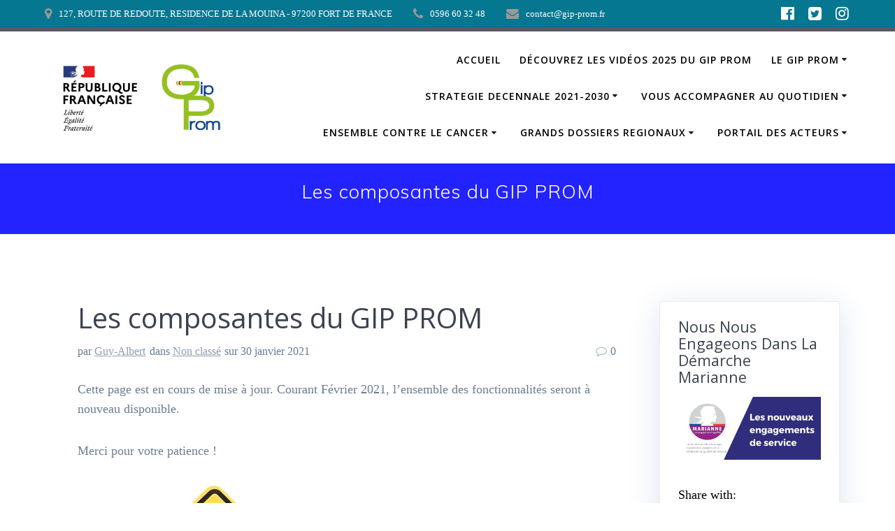

--- FILE ---
content_type: text/html; charset=UTF-8
request_url: https://cancer-martinique.fr/les-composantes-du-gip-prom/
body_size: 19285
content:
<!DOCTYPE html>
<html lang="fr-FR">
<head>
    <meta charset="UTF-8">
    <meta name="viewport" content="width=device-width, initial-scale=1">
    <link rel="profile" href="http://gmpg.org/xfn/11">

	    <script>
        (function (exports, d) {
            var _isReady = false,
                _event,
                _fns = [];

            function onReady(event) {
                d.removeEventListener("DOMContentLoaded", onReady);
                _isReady = true;
                _event = event;
                _fns.forEach(function (_fn) {
                    var fn = _fn[0],
                        context = _fn[1];
                    fn.call(context || exports, window.jQuery);
                });
            }

            function onReadyIe(event) {
                if (d.readyState === "complete") {
                    d.detachEvent("onreadystatechange", onReadyIe);
                    _isReady = true;
                    _event = event;
                    _fns.forEach(function (_fn) {
                        var fn = _fn[0],
                            context = _fn[1];
                        fn.call(context || exports, event);
                    });
                }
            }

            d.addEventListener && d.addEventListener("DOMContentLoaded", onReady) ||
            d.attachEvent && d.attachEvent("onreadystatechange", onReadyIe);

            function domReady(fn, context) {
                if (_isReady) {
                    fn.call(context, _event);
                }

                _fns.push([fn, context]);
            }

            exports.mesmerizeDomReady = domReady;
        })(window, document);
    </script>
	<title>Les composantes du GIP PROM &#8211; Groupement d&#039;intérêt public national- Plateforme régionale d&#039;oncologie de Martinique</title>
<meta name='robots' content='max-image-preview:large' />
<link rel='dns-prefetch' href='//fonts.googleapis.com' />
<link rel="alternate" type="application/rss+xml" title="Groupement d&#039;intérêt public national- Plateforme régionale d&#039;oncologie de Martinique &raquo; Flux" href="https://cancer-martinique.fr/feed/" />
<link rel="alternate" type="application/rss+xml" title="Groupement d&#039;intérêt public national- Plateforme régionale d&#039;oncologie de Martinique &raquo; Flux des commentaires" href="https://cancer-martinique.fr/comments/feed/" />
<link rel="alternate" type="application/rss+xml" title="Groupement d&#039;intérêt public national- Plateforme régionale d&#039;oncologie de Martinique &raquo; Les composantes du GIP PROM Flux des commentaires" href="https://cancer-martinique.fr/les-composantes-du-gip-prom/feed/" />
<link rel="alternate" title="oEmbed (JSON)" type="application/json+oembed" href="https://cancer-martinique.fr/wp-json/oembed/1.0/embed?url=https%3A%2F%2Fcancer-martinique.fr%2Fles-composantes-du-gip-prom%2F" />
<link rel="alternate" title="oEmbed (XML)" type="text/xml+oembed" href="https://cancer-martinique.fr/wp-json/oembed/1.0/embed?url=https%3A%2F%2Fcancer-martinique.fr%2Fles-composantes-du-gip-prom%2F&#038;format=xml" />
<style id='wp-img-auto-sizes-contain-inline-css' type='text/css'>
img:is([sizes=auto i],[sizes^="auto," i]){contain-intrinsic-size:3000px 1500px}
/*# sourceURL=wp-img-auto-sizes-contain-inline-css */
</style>
<style id='wp-emoji-styles-inline-css' type='text/css'>

	img.wp-smiley, img.emoji {
		display: inline !important;
		border: none !important;
		box-shadow: none !important;
		height: 1em !important;
		width: 1em !important;
		margin: 0 0.07em !important;
		vertical-align: -0.1em !important;
		background: none !important;
		padding: 0 !important;
	}
/*# sourceURL=wp-emoji-styles-inline-css */
</style>
<style id='wp-block-library-inline-css' type='text/css'>
:root{--wp-block-synced-color:#7a00df;--wp-block-synced-color--rgb:122,0,223;--wp-bound-block-color:var(--wp-block-synced-color);--wp-editor-canvas-background:#ddd;--wp-admin-theme-color:#007cba;--wp-admin-theme-color--rgb:0,124,186;--wp-admin-theme-color-darker-10:#006ba1;--wp-admin-theme-color-darker-10--rgb:0,107,160.5;--wp-admin-theme-color-darker-20:#005a87;--wp-admin-theme-color-darker-20--rgb:0,90,135;--wp-admin-border-width-focus:2px}@media (min-resolution:192dpi){:root{--wp-admin-border-width-focus:1.5px}}.wp-element-button{cursor:pointer}:root .has-very-light-gray-background-color{background-color:#eee}:root .has-very-dark-gray-background-color{background-color:#313131}:root .has-very-light-gray-color{color:#eee}:root .has-very-dark-gray-color{color:#313131}:root .has-vivid-green-cyan-to-vivid-cyan-blue-gradient-background{background:linear-gradient(135deg,#00d084,#0693e3)}:root .has-purple-crush-gradient-background{background:linear-gradient(135deg,#34e2e4,#4721fb 50%,#ab1dfe)}:root .has-hazy-dawn-gradient-background{background:linear-gradient(135deg,#faaca8,#dad0ec)}:root .has-subdued-olive-gradient-background{background:linear-gradient(135deg,#fafae1,#67a671)}:root .has-atomic-cream-gradient-background{background:linear-gradient(135deg,#fdd79a,#004a59)}:root .has-nightshade-gradient-background{background:linear-gradient(135deg,#330968,#31cdcf)}:root .has-midnight-gradient-background{background:linear-gradient(135deg,#020381,#2874fc)}:root{--wp--preset--font-size--normal:16px;--wp--preset--font-size--huge:42px}.has-regular-font-size{font-size:1em}.has-larger-font-size{font-size:2.625em}.has-normal-font-size{font-size:var(--wp--preset--font-size--normal)}.has-huge-font-size{font-size:var(--wp--preset--font-size--huge)}.has-text-align-center{text-align:center}.has-text-align-left{text-align:left}.has-text-align-right{text-align:right}.has-fit-text{white-space:nowrap!important}#end-resizable-editor-section{display:none}.aligncenter{clear:both}.items-justified-left{justify-content:flex-start}.items-justified-center{justify-content:center}.items-justified-right{justify-content:flex-end}.items-justified-space-between{justify-content:space-between}.screen-reader-text{border:0;clip-path:inset(50%);height:1px;margin:-1px;overflow:hidden;padding:0;position:absolute;width:1px;word-wrap:normal!important}.screen-reader-text:focus{background-color:#ddd;clip-path:none;color:#444;display:block;font-size:1em;height:auto;left:5px;line-height:normal;padding:15px 23px 14px;text-decoration:none;top:5px;width:auto;z-index:100000}html :where(.has-border-color){border-style:solid}html :where([style*=border-top-color]){border-top-style:solid}html :where([style*=border-right-color]){border-right-style:solid}html :where([style*=border-bottom-color]){border-bottom-style:solid}html :where([style*=border-left-color]){border-left-style:solid}html :where([style*=border-width]){border-style:solid}html :where([style*=border-top-width]){border-top-style:solid}html :where([style*=border-right-width]){border-right-style:solid}html :where([style*=border-bottom-width]){border-bottom-style:solid}html :where([style*=border-left-width]){border-left-style:solid}html :where(img[class*=wp-image-]){height:auto;max-width:100%}:where(figure){margin:0 0 1em}html :where(.is-position-sticky){--wp-admin--admin-bar--position-offset:var(--wp-admin--admin-bar--height,0px)}@media screen and (max-width:600px){html :where(.is-position-sticky){--wp-admin--admin-bar--position-offset:0px}}

/*# sourceURL=wp-block-library-inline-css */
</style><style id='wp-block-image-inline-css' type='text/css'>
.wp-block-image>a,.wp-block-image>figure>a{display:inline-block}.wp-block-image img{box-sizing:border-box;height:auto;max-width:100%;vertical-align:bottom}@media not (prefers-reduced-motion){.wp-block-image img.hide{visibility:hidden}.wp-block-image img.show{animation:show-content-image .4s}}.wp-block-image[style*=border-radius] img,.wp-block-image[style*=border-radius]>a{border-radius:inherit}.wp-block-image.has-custom-border img{box-sizing:border-box}.wp-block-image.aligncenter{text-align:center}.wp-block-image.alignfull>a,.wp-block-image.alignwide>a{width:100%}.wp-block-image.alignfull img,.wp-block-image.alignwide img{height:auto;width:100%}.wp-block-image .aligncenter,.wp-block-image .alignleft,.wp-block-image .alignright,.wp-block-image.aligncenter,.wp-block-image.alignleft,.wp-block-image.alignright{display:table}.wp-block-image .aligncenter>figcaption,.wp-block-image .alignleft>figcaption,.wp-block-image .alignright>figcaption,.wp-block-image.aligncenter>figcaption,.wp-block-image.alignleft>figcaption,.wp-block-image.alignright>figcaption{caption-side:bottom;display:table-caption}.wp-block-image .alignleft{float:left;margin:.5em 1em .5em 0}.wp-block-image .alignright{float:right;margin:.5em 0 .5em 1em}.wp-block-image .aligncenter{margin-left:auto;margin-right:auto}.wp-block-image :where(figcaption){margin-bottom:1em;margin-top:.5em}.wp-block-image.is-style-circle-mask img{border-radius:9999px}@supports ((-webkit-mask-image:none) or (mask-image:none)) or (-webkit-mask-image:none){.wp-block-image.is-style-circle-mask img{border-radius:0;-webkit-mask-image:url('data:image/svg+xml;utf8,<svg viewBox="0 0 100 100" xmlns="http://www.w3.org/2000/svg"><circle cx="50" cy="50" r="50"/></svg>');mask-image:url('data:image/svg+xml;utf8,<svg viewBox="0 0 100 100" xmlns="http://www.w3.org/2000/svg"><circle cx="50" cy="50" r="50"/></svg>');mask-mode:alpha;-webkit-mask-position:center;mask-position:center;-webkit-mask-repeat:no-repeat;mask-repeat:no-repeat;-webkit-mask-size:contain;mask-size:contain}}:root :where(.wp-block-image.is-style-rounded img,.wp-block-image .is-style-rounded img){border-radius:9999px}.wp-block-image figure{margin:0}.wp-lightbox-container{display:flex;flex-direction:column;position:relative}.wp-lightbox-container img{cursor:zoom-in}.wp-lightbox-container img:hover+button{opacity:1}.wp-lightbox-container button{align-items:center;backdrop-filter:blur(16px) saturate(180%);background-color:#5a5a5a40;border:none;border-radius:4px;cursor:zoom-in;display:flex;height:20px;justify-content:center;opacity:0;padding:0;position:absolute;right:16px;text-align:center;top:16px;width:20px;z-index:100}@media not (prefers-reduced-motion){.wp-lightbox-container button{transition:opacity .2s ease}}.wp-lightbox-container button:focus-visible{outline:3px auto #5a5a5a40;outline:3px auto -webkit-focus-ring-color;outline-offset:3px}.wp-lightbox-container button:hover{cursor:pointer;opacity:1}.wp-lightbox-container button:focus{opacity:1}.wp-lightbox-container button:focus,.wp-lightbox-container button:hover,.wp-lightbox-container button:not(:hover):not(:active):not(.has-background){background-color:#5a5a5a40;border:none}.wp-lightbox-overlay{box-sizing:border-box;cursor:zoom-out;height:100vh;left:0;overflow:hidden;position:fixed;top:0;visibility:hidden;width:100%;z-index:100000}.wp-lightbox-overlay .close-button{align-items:center;cursor:pointer;display:flex;justify-content:center;min-height:40px;min-width:40px;padding:0;position:absolute;right:calc(env(safe-area-inset-right) + 16px);top:calc(env(safe-area-inset-top) + 16px);z-index:5000000}.wp-lightbox-overlay .close-button:focus,.wp-lightbox-overlay .close-button:hover,.wp-lightbox-overlay .close-button:not(:hover):not(:active):not(.has-background){background:none;border:none}.wp-lightbox-overlay .lightbox-image-container{height:var(--wp--lightbox-container-height);left:50%;overflow:hidden;position:absolute;top:50%;transform:translate(-50%,-50%);transform-origin:top left;width:var(--wp--lightbox-container-width);z-index:9999999999}.wp-lightbox-overlay .wp-block-image{align-items:center;box-sizing:border-box;display:flex;height:100%;justify-content:center;margin:0;position:relative;transform-origin:0 0;width:100%;z-index:3000000}.wp-lightbox-overlay .wp-block-image img{height:var(--wp--lightbox-image-height);min-height:var(--wp--lightbox-image-height);min-width:var(--wp--lightbox-image-width);width:var(--wp--lightbox-image-width)}.wp-lightbox-overlay .wp-block-image figcaption{display:none}.wp-lightbox-overlay button{background:none;border:none}.wp-lightbox-overlay .scrim{background-color:#fff;height:100%;opacity:.9;position:absolute;width:100%;z-index:2000000}.wp-lightbox-overlay.active{visibility:visible}@media not (prefers-reduced-motion){.wp-lightbox-overlay.active{animation:turn-on-visibility .25s both}.wp-lightbox-overlay.active img{animation:turn-on-visibility .35s both}.wp-lightbox-overlay.show-closing-animation:not(.active){animation:turn-off-visibility .35s both}.wp-lightbox-overlay.show-closing-animation:not(.active) img{animation:turn-off-visibility .25s both}.wp-lightbox-overlay.zoom.active{animation:none;opacity:1;visibility:visible}.wp-lightbox-overlay.zoom.active .lightbox-image-container{animation:lightbox-zoom-in .4s}.wp-lightbox-overlay.zoom.active .lightbox-image-container img{animation:none}.wp-lightbox-overlay.zoom.active .scrim{animation:turn-on-visibility .4s forwards}.wp-lightbox-overlay.zoom.show-closing-animation:not(.active){animation:none}.wp-lightbox-overlay.zoom.show-closing-animation:not(.active) .lightbox-image-container{animation:lightbox-zoom-out .4s}.wp-lightbox-overlay.zoom.show-closing-animation:not(.active) .lightbox-image-container img{animation:none}.wp-lightbox-overlay.zoom.show-closing-animation:not(.active) .scrim{animation:turn-off-visibility .4s forwards}}@keyframes show-content-image{0%{visibility:hidden}99%{visibility:hidden}to{visibility:visible}}@keyframes turn-on-visibility{0%{opacity:0}to{opacity:1}}@keyframes turn-off-visibility{0%{opacity:1;visibility:visible}99%{opacity:0;visibility:visible}to{opacity:0;visibility:hidden}}@keyframes lightbox-zoom-in{0%{transform:translate(calc((-100vw + var(--wp--lightbox-scrollbar-width))/2 + var(--wp--lightbox-initial-left-position)),calc(-50vh + var(--wp--lightbox-initial-top-position))) scale(var(--wp--lightbox-scale))}to{transform:translate(-50%,-50%) scale(1)}}@keyframes lightbox-zoom-out{0%{transform:translate(-50%,-50%) scale(1);visibility:visible}99%{visibility:visible}to{transform:translate(calc((-100vw + var(--wp--lightbox-scrollbar-width))/2 + var(--wp--lightbox-initial-left-position)),calc(-50vh + var(--wp--lightbox-initial-top-position))) scale(var(--wp--lightbox-scale));visibility:hidden}}
/*# sourceURL=https://cancer-martinique.fr/wp-includes/blocks/image/style.min.css */
</style>
<style id='wp-block-paragraph-inline-css' type='text/css'>
.is-small-text{font-size:.875em}.is-regular-text{font-size:1em}.is-large-text{font-size:2.25em}.is-larger-text{font-size:3em}.has-drop-cap:not(:focus):first-letter{float:left;font-size:8.4em;font-style:normal;font-weight:100;line-height:.68;margin:.05em .1em 0 0;text-transform:uppercase}body.rtl .has-drop-cap:not(:focus):first-letter{float:none;margin-left:.1em}p.has-drop-cap.has-background{overflow:hidden}:root :where(p.has-background){padding:1.25em 2.375em}:where(p.has-text-color:not(.has-link-color)) a{color:inherit}p.has-text-align-left[style*="writing-mode:vertical-lr"],p.has-text-align-right[style*="writing-mode:vertical-rl"]{rotate:180deg}
/*# sourceURL=https://cancer-martinique.fr/wp-includes/blocks/paragraph/style.min.css */
</style>
<style id='global-styles-inline-css' type='text/css'>
:root{--wp--preset--aspect-ratio--square: 1;--wp--preset--aspect-ratio--4-3: 4/3;--wp--preset--aspect-ratio--3-4: 3/4;--wp--preset--aspect-ratio--3-2: 3/2;--wp--preset--aspect-ratio--2-3: 2/3;--wp--preset--aspect-ratio--16-9: 16/9;--wp--preset--aspect-ratio--9-16: 9/16;--wp--preset--color--black: #000000;--wp--preset--color--cyan-bluish-gray: #abb8c3;--wp--preset--color--white: #ffffff;--wp--preset--color--pale-pink: #f78da7;--wp--preset--color--vivid-red: #cf2e2e;--wp--preset--color--luminous-vivid-orange: #ff6900;--wp--preset--color--luminous-vivid-amber: #fcb900;--wp--preset--color--light-green-cyan: #7bdcb5;--wp--preset--color--vivid-green-cyan: #00d084;--wp--preset--color--pale-cyan-blue: #8ed1fc;--wp--preset--color--vivid-cyan-blue: #0693e3;--wp--preset--color--vivid-purple: #9b51e0;--wp--preset--gradient--vivid-cyan-blue-to-vivid-purple: linear-gradient(135deg,rgb(6,147,227) 0%,rgb(155,81,224) 100%);--wp--preset--gradient--light-green-cyan-to-vivid-green-cyan: linear-gradient(135deg,rgb(122,220,180) 0%,rgb(0,208,130) 100%);--wp--preset--gradient--luminous-vivid-amber-to-luminous-vivid-orange: linear-gradient(135deg,rgb(252,185,0) 0%,rgb(255,105,0) 100%);--wp--preset--gradient--luminous-vivid-orange-to-vivid-red: linear-gradient(135deg,rgb(255,105,0) 0%,rgb(207,46,46) 100%);--wp--preset--gradient--very-light-gray-to-cyan-bluish-gray: linear-gradient(135deg,rgb(238,238,238) 0%,rgb(169,184,195) 100%);--wp--preset--gradient--cool-to-warm-spectrum: linear-gradient(135deg,rgb(74,234,220) 0%,rgb(151,120,209) 20%,rgb(207,42,186) 40%,rgb(238,44,130) 60%,rgb(251,105,98) 80%,rgb(254,248,76) 100%);--wp--preset--gradient--blush-light-purple: linear-gradient(135deg,rgb(255,206,236) 0%,rgb(152,150,240) 100%);--wp--preset--gradient--blush-bordeaux: linear-gradient(135deg,rgb(254,205,165) 0%,rgb(254,45,45) 50%,rgb(107,0,62) 100%);--wp--preset--gradient--luminous-dusk: linear-gradient(135deg,rgb(255,203,112) 0%,rgb(199,81,192) 50%,rgb(65,88,208) 100%);--wp--preset--gradient--pale-ocean: linear-gradient(135deg,rgb(255,245,203) 0%,rgb(182,227,212) 50%,rgb(51,167,181) 100%);--wp--preset--gradient--electric-grass: linear-gradient(135deg,rgb(202,248,128) 0%,rgb(113,206,126) 100%);--wp--preset--gradient--midnight: linear-gradient(135deg,rgb(2,3,129) 0%,rgb(40,116,252) 100%);--wp--preset--font-size--small: 13px;--wp--preset--font-size--medium: 20px;--wp--preset--font-size--large: 36px;--wp--preset--font-size--x-large: 42px;--wp--preset--spacing--20: 0.44rem;--wp--preset--spacing--30: 0.67rem;--wp--preset--spacing--40: 1rem;--wp--preset--spacing--50: 1.5rem;--wp--preset--spacing--60: 2.25rem;--wp--preset--spacing--70: 3.38rem;--wp--preset--spacing--80: 5.06rem;--wp--preset--shadow--natural: 6px 6px 9px rgba(0, 0, 0, 0.2);--wp--preset--shadow--deep: 12px 12px 50px rgba(0, 0, 0, 0.4);--wp--preset--shadow--sharp: 6px 6px 0px rgba(0, 0, 0, 0.2);--wp--preset--shadow--outlined: 6px 6px 0px -3px rgb(255, 255, 255), 6px 6px rgb(0, 0, 0);--wp--preset--shadow--crisp: 6px 6px 0px rgb(0, 0, 0);}:where(.is-layout-flex){gap: 0.5em;}:where(.is-layout-grid){gap: 0.5em;}body .is-layout-flex{display: flex;}.is-layout-flex{flex-wrap: wrap;align-items: center;}.is-layout-flex > :is(*, div){margin: 0;}body .is-layout-grid{display: grid;}.is-layout-grid > :is(*, div){margin: 0;}:where(.wp-block-columns.is-layout-flex){gap: 2em;}:where(.wp-block-columns.is-layout-grid){gap: 2em;}:where(.wp-block-post-template.is-layout-flex){gap: 1.25em;}:where(.wp-block-post-template.is-layout-grid){gap: 1.25em;}.has-black-color{color: var(--wp--preset--color--black) !important;}.has-cyan-bluish-gray-color{color: var(--wp--preset--color--cyan-bluish-gray) !important;}.has-white-color{color: var(--wp--preset--color--white) !important;}.has-pale-pink-color{color: var(--wp--preset--color--pale-pink) !important;}.has-vivid-red-color{color: var(--wp--preset--color--vivid-red) !important;}.has-luminous-vivid-orange-color{color: var(--wp--preset--color--luminous-vivid-orange) !important;}.has-luminous-vivid-amber-color{color: var(--wp--preset--color--luminous-vivid-amber) !important;}.has-light-green-cyan-color{color: var(--wp--preset--color--light-green-cyan) !important;}.has-vivid-green-cyan-color{color: var(--wp--preset--color--vivid-green-cyan) !important;}.has-pale-cyan-blue-color{color: var(--wp--preset--color--pale-cyan-blue) !important;}.has-vivid-cyan-blue-color{color: var(--wp--preset--color--vivid-cyan-blue) !important;}.has-vivid-purple-color{color: var(--wp--preset--color--vivid-purple) !important;}.has-black-background-color{background-color: var(--wp--preset--color--black) !important;}.has-cyan-bluish-gray-background-color{background-color: var(--wp--preset--color--cyan-bluish-gray) !important;}.has-white-background-color{background-color: var(--wp--preset--color--white) !important;}.has-pale-pink-background-color{background-color: var(--wp--preset--color--pale-pink) !important;}.has-vivid-red-background-color{background-color: var(--wp--preset--color--vivid-red) !important;}.has-luminous-vivid-orange-background-color{background-color: var(--wp--preset--color--luminous-vivid-orange) !important;}.has-luminous-vivid-amber-background-color{background-color: var(--wp--preset--color--luminous-vivid-amber) !important;}.has-light-green-cyan-background-color{background-color: var(--wp--preset--color--light-green-cyan) !important;}.has-vivid-green-cyan-background-color{background-color: var(--wp--preset--color--vivid-green-cyan) !important;}.has-pale-cyan-blue-background-color{background-color: var(--wp--preset--color--pale-cyan-blue) !important;}.has-vivid-cyan-blue-background-color{background-color: var(--wp--preset--color--vivid-cyan-blue) !important;}.has-vivid-purple-background-color{background-color: var(--wp--preset--color--vivid-purple) !important;}.has-black-border-color{border-color: var(--wp--preset--color--black) !important;}.has-cyan-bluish-gray-border-color{border-color: var(--wp--preset--color--cyan-bluish-gray) !important;}.has-white-border-color{border-color: var(--wp--preset--color--white) !important;}.has-pale-pink-border-color{border-color: var(--wp--preset--color--pale-pink) !important;}.has-vivid-red-border-color{border-color: var(--wp--preset--color--vivid-red) !important;}.has-luminous-vivid-orange-border-color{border-color: var(--wp--preset--color--luminous-vivid-orange) !important;}.has-luminous-vivid-amber-border-color{border-color: var(--wp--preset--color--luminous-vivid-amber) !important;}.has-light-green-cyan-border-color{border-color: var(--wp--preset--color--light-green-cyan) !important;}.has-vivid-green-cyan-border-color{border-color: var(--wp--preset--color--vivid-green-cyan) !important;}.has-pale-cyan-blue-border-color{border-color: var(--wp--preset--color--pale-cyan-blue) !important;}.has-vivid-cyan-blue-border-color{border-color: var(--wp--preset--color--vivid-cyan-blue) !important;}.has-vivid-purple-border-color{border-color: var(--wp--preset--color--vivid-purple) !important;}.has-vivid-cyan-blue-to-vivid-purple-gradient-background{background: var(--wp--preset--gradient--vivid-cyan-blue-to-vivid-purple) !important;}.has-light-green-cyan-to-vivid-green-cyan-gradient-background{background: var(--wp--preset--gradient--light-green-cyan-to-vivid-green-cyan) !important;}.has-luminous-vivid-amber-to-luminous-vivid-orange-gradient-background{background: var(--wp--preset--gradient--luminous-vivid-amber-to-luminous-vivid-orange) !important;}.has-luminous-vivid-orange-to-vivid-red-gradient-background{background: var(--wp--preset--gradient--luminous-vivid-orange-to-vivid-red) !important;}.has-very-light-gray-to-cyan-bluish-gray-gradient-background{background: var(--wp--preset--gradient--very-light-gray-to-cyan-bluish-gray) !important;}.has-cool-to-warm-spectrum-gradient-background{background: var(--wp--preset--gradient--cool-to-warm-spectrum) !important;}.has-blush-light-purple-gradient-background{background: var(--wp--preset--gradient--blush-light-purple) !important;}.has-blush-bordeaux-gradient-background{background: var(--wp--preset--gradient--blush-bordeaux) !important;}.has-luminous-dusk-gradient-background{background: var(--wp--preset--gradient--luminous-dusk) !important;}.has-pale-ocean-gradient-background{background: var(--wp--preset--gradient--pale-ocean) !important;}.has-electric-grass-gradient-background{background: var(--wp--preset--gradient--electric-grass) !important;}.has-midnight-gradient-background{background: var(--wp--preset--gradient--midnight) !important;}.has-small-font-size{font-size: var(--wp--preset--font-size--small) !important;}.has-medium-font-size{font-size: var(--wp--preset--font-size--medium) !important;}.has-large-font-size{font-size: var(--wp--preset--font-size--large) !important;}.has-x-large-font-size{font-size: var(--wp--preset--font-size--x-large) !important;}
/*# sourceURL=global-styles-inline-css */
</style>

<style id='classic-theme-styles-inline-css' type='text/css'>
/*! This file is auto-generated */
.wp-block-button__link{color:#fff;background-color:#32373c;border-radius:9999px;box-shadow:none;text-decoration:none;padding:calc(.667em + 2px) calc(1.333em + 2px);font-size:1.125em}.wp-block-file__button{background:#32373c;color:#fff;text-decoration:none}
/*# sourceURL=/wp-includes/css/classic-themes.min.css */
</style>
<link rel='stylesheet' id='contact-form-7-css' href='https://cancer-martinique.fr/wp-content/plugins/contact-form-7/includes/css/styles.css?ver=5.7.5.1' type='text/css' media='all' />
<link rel='stylesheet' id='js-autocomplete-style-css' href='https://cancer-martinique.fr/wp-content/plugins/wp-advanced-search/css/jquery.autocomplete.min.css?ver=1.0' type='text/css' media='all' />
<link rel='stylesheet' id='mesmerize-style-css' href='https://cancer-martinique.fr/wp-content/themes/highlight-pro/style.min.css?ver=1.1.64' type='text/css' media='all' />
<style id='mesmerize-style-inline-css' type='text/css'>
img.logo.dark, img.custom-logo{width:auto;max-height:150px !important;}
/*# sourceURL=mesmerize-style-inline-css */
</style>
<link rel='stylesheet' id='mesmerize-fonts-css' href="" data-href='https://fonts.googleapis.com/css?family=Open+Sans%3A300%2C400%2C600%2C700%7CMuli%3A300%2C300italic%2C400%2C400italic%2C600%2C600italic%2C700%2C700italic%2C900%2C900italic%7CPlayfair+Display%3A400%2C400italic%2C700%2C700italic&#038;subset=latin%2Clatin-ext&#038;display=swap' type='text/css' media='all' />
<link rel='stylesheet' id='mesmerize-child-css' href='https://cancer-martinique.fr/wp-content/themes/highlight-pro/child/style.min.css?ver=6.9' type='text/css' media='all' />
<style id='mesmerize-child-inline-css' type='text/css'>
/** cached kirki style */#side-navigation ul[data-preset] li.active a, #side-navigation ul[data-preset] li:hover a{background-color:#03a9f4;}#side-navigation ul[data-preset]:not([data-preset="preset-2"]) li.active a:after, #side-navigation ul[data-preset]:not([data-preset="preset-2"]) li:hover a:after{background-color:#03a9f4;}#side-navigation ul li.active a, #side-navigation ul li:hover a{color:#ffffff;}#side-navigation ul[data-preset] > li > a{border-color:#ffffff;font-family:"Open Sans", Helvetica, Arial, sans-serif;font-weight:400;font-style:normal;font-size:1em;line-height:190%;letter-spacing:0px;text-transform:capitalize;}#side-navigation ul[data-preset=preset-4] > li > a{border-color:#ffffff!important;}.footer .footer-content{background-color:#067790;}.footer h1, .footer h2, .footer h3, .footer h4, .footer h5, .footer h6{color:#FFFFFF!important;}.footer p, .footer{color:#FFFFFF;}.footer a{color:#FFFFFF;}.footer a:hover{color:#FFFFFF;}.footer a .fa, .footer .fa{color:#CB2027;}.footer a:hover .fa{color:#CB2027;}.footer-border-accent{border-color:rgb(90,89,93) !important;}.footer-bg-accent{background-color:rgb(90,89,93) !important;}body{font-family:"Georgia,Times, Times New Roman ,serif";color:#6B7C93;}body h1{font-family:"Open Sans", Helvetica, Arial, sans-serif;font-weight:400;font-size:2.625rem;line-height:4rem;letter-spacing:normal;color:#3C424F;}body h2{font-family:"Open Sans", Helvetica, Arial, sans-serif;font-weight:400;font-size:2.188rem;line-height:3rem;letter-spacing:normal;text-transform:none;color:#3C424F;}body h3{font-family:"Open Sans", Helvetica, Arial, sans-serif;font-weight:400;font-size:1.313rem;line-height:2.25rem;letter-spacing:normal;text-transform:none;color:#3C424F;}body h4{font-family:"Open Sans", Helvetica, Arial, sans-serif;font-weight:400;font-size:0.963rem;line-height:1.75rem;letter-spacing:0.0625rem;text-transform:none;color:#3C424F;}body h5{font-family:"Open Sans", Helvetica, Arial, sans-serif;font-weight:400;font-size:0.875rem;line-height:1.5rem;letter-spacing:2px;text-transform:none;color:#3C424F;}body h6{font-family:"Open Sans", Helvetica, Arial, sans-serif;font-weight:400;font-size:0.766rem;line-height:1.375rem;letter-spacing:0.1875rem;color:#3C424F;}.header-homepage p.header-subtitle2{margin-top:0;margin-bottom:20px;font-family:Roboto, Helvetica, Arial, sans-serif;font-weight:300;font-style:normal;font-size:1.4em;line-height:130%;text-transform:none;color:#FFFFFF;background:rgba(0,0,0,0);padding-top:0px;padding-bottom:0px;padding-left:0px;padding-right:0px;-webkit-border-radius:0px;-moz-border-radius:0px;border-radius:0px;}.header-homepage h1.hero-title{font-family:Muli, Helvetica, Arial, sans-serif;font-weight:300;font-style:normal;font-size:3.3em;line-height:114%;letter-spacing:0.9px;text-transform:none;color:#FFFFFF;}.header-homepage .hero-title{margin-top:0;margin-bottom:20px;background:rgba(0,0,0,0);padding-top:0px;padding-bottom:0px;padding-left:0px;padding-right:0px;-webkit-border-radius:0px;-moz-border-radius:0px;border-radius:0px;}.header-homepage p.header-subtitle{margin-top:0;margin-bottom:20px;font-family:Muli, Helvetica, Arial, sans-serif;font-weight:300;font-style:normal;font-size:1.4em;line-height:130%;text-transform:none;color:#FFFFFF;background:rgba(0,0,0,0);padding-top:0px;padding-bottom:0px;padding-left:0px;padding-right:0px;-webkit-border-radius:0px;-moz-border-radius:0px;border-radius:0px;}.header-buttons-wrapper{background:rgba(0,0,0,0);padding-top:0px;padding-bottom:0px;padding-left:0px;padding-right:0px;-webkit-border-radius:0px;-moz-border-radius:0px;border-radius:0px;}.header-homepage .header-description-row{padding-top:5%;padding-bottom:5%;}.inner-header-description{padding-top:2%;padding-bottom:2%;}.inner-header-description .header-subtitle{font-family:Helvetica,Arial,sans-serif;font-weight:300;font-style:normal;font-size:1.3em;line-height:130%;letter-spacing:0px;text-transform:none;color:#F9429E;}.inner-header-description h1.hero-title{font-family:Muli, Helvetica, Arial, sans-serif;font-weight:300;font-style:normal;font-size:1.5em;line-height:114%;letter-spacing:0.9px;text-transform:none;color:#FFFFFF;}.header-top-bar{background-color:rgb(6,119,144);border-bottom-color:rgb(90,89,93);border-bottom-width:5px;border-bottom-style:solid;}.header-top-bar-inner{height:40px;}.header-top-bar .header-top-bar-area.area-left span{color:#FFFFFF;}.header-top-bar .header-top-bar-area.area-left i.fa{color:#999;}.header-top-bar .header-top-bar-area.area-left .top-bar-social-icons i{color:#fff;}.header-top-bar .header-top-bar-area.area-left .top-bar-social-icons i:hover{color:#fff;}.header-top-bar .header-top-bar-area.area-left .top-bar-menu > li > a{color:#fff;}.header-top-bar .header-top-bar-area.area-left .top-bar-menu > li > a:hover{color:#fff!important;}.header-top-bar .header-top-bar-area.area-left .top-bar-menu > li > a:visited{color:#fff;}.header-top-bar .header-top-bar-area.area-left span.top-bar-text{color:#999;}.header-top-bar .header-top-bar-area.area-right span{color:#FFFFFF;}.header-top-bar .header-top-bar-area.area-right i.fa{color:#999;}.header-top-bar .header-top-bar-area.area-right .top-bar-social-icons i{color:#fff;}.header-top-bar .header-top-bar-area.area-right .top-bar-social-icons i:hover{color:#fff;}.header-top-bar .header-top-bar-area.area-right .top-bar-menu > li > a{color:#fff;}.header-top-bar .header-top-bar-area.area-right .top-bar-menu > li > a:hover{color:#fff!important;}.header-top-bar .header-top-bar-area.area-right .top-bar-menu > li > a:visited{color:#fff;}.header-top-bar .header-top-bar-area.area-right span.top-bar-text{color:#999;}.mesmerize-inner-page .navigation-bar.coloured-nav:not(.fixto-fixed){background-color:rgba(255, 255, 255, 1)!important;}.mesmerize-inner-page .fixto-fixed .main_menu_col, .mesmerize-inner-page .fixto-fixed .main-menu{justify-content:flex-end!important;}.mesmerize-inner-page .navigation-bar.fixto-fixed{background-color:rgba(255, 255, 255, 1)!important;}.mesmerize-inner-page #main_menu > li > a{font-family:"Open Sans", Helvetica, Arial, sans-serif;font-weight:600;font-style:normal;font-size:14px;line-height:160%;letter-spacing:1px;text-transform:uppercase;}.mesmerize-front-page .navigation-bar.coloured-nav:not(.fixto-fixed){background-color:rgba(255, 255, 255, 1)!important;}.mesmerize-front-page .fixto-fixed .main_menu_col, .mesmerize-front-page .fixto-fixed .main-menu{justify-content:flex-end!important;}.mesmerize-front-page .navigation-bar.fixto-fixed{background-color:rgba(255, 255, 255, 1)!important;}.mesmerize-front-page #main_menu > li > a{font-family:"Open Sans", Helvetica, Arial, sans-serif;font-weight:600;font-style:normal;font-size:14px;line-height:160%;letter-spacing:1px;text-transform:uppercase;}.mesmerize-front-page #main_menu > li li > a{font-family:"Open Sans", Helvetica, Arial, sans-serif;font-weight:600;font-style:normal;font-size:0.875rem;line-height:120%;letter-spacing:0px;text-transform:none;}.mesmerize-front-page .header-nav-area .social-icons a{color:#FFFFFF!important;}.mesmerize-front-page .fixto-fixed .header-nav-area .social-icons a{color:#000000!important;}.mesmerize-front-page  .nav-search.widget_search *{color:#FFFFFF;}.mesmerize-front-page  .nav-search.widget_search input{border-color:#FFFFFF;}.mesmerize-front-page  .nav-search.widget_search input::-webkit-input-placeholder{color:#FFFFFF;}.mesmerize-front-page  .nav-search.widget_search input:-ms-input-placeholder{color:#FFFFFF;}.mesmerize-front-page  .nav-search.widget_search input:-moz-placeholder{color:#FFFFFF;}.mesmerize-front-page .fixto-fixed  .nav-search.widget_search *{color:#000000;}.mesmerize-front-page .fixto-fixed  .nav-search.widget_search input{border-color:#000000;}.mesmerize-front-page .fixto-fixed  .nav-search.widget_search input::-webkit-input-placeholder{color:#000000;}.mesmerize-front-page .fixto-fixed  .nav-search.widget_search input:-ms-input-placeholder{color:#000000;}.mesmerize-front-page .fixto-fixed  .nav-search.widget_search input:-moz-placeholder{color:#000000;}.mesmerize-inner-page .inner_header-nav-area .social-icons a{color:#FFFFFF!important;}.mesmerize-inner-page .fixto-fixed .inner_header-nav-area .social-icons a{color:#000000!important;}.mesmerize-inner-page .nav-search.widget_search *{color:#FFFFFF;}.mesmerize-inner-page .nav-search.widget_search input{border-color:#FFFFFF;}.mesmerize-inner-page .nav-search.widget_search input::-webkit-input-placeholder{color:#FFFFFF;}.mesmerize-inner-page .nav-search.widget_search input:-ms-input-placeholder{color:#FFFFFF;}.mesmerize-inner-page .nav-search.widget_search input:-moz-placeholder{color:#FFFFFF;}.mesmerize-inner-page .fixto-fixed .nav-search.widget_search *{color:#000000;}.mesmerize-inner-page .fixto-fixed .nav-search.widget_search input{border-color:#000000;}.mesmerize-inner-page .fixto-fixed .nav-search.widget_search input::-webkit-input-placeholder{color:#000000;}.mesmerize-inner-page .fixto-fixed .nav-search.widget_search input:-ms-input-placeholder{color:#000000;}.mesmerize-inner-page .fixto-fixed .nav-search.widget_search input:-moz-placeholder{color:#000000;}[data-component="offcanvas"] i.fa{color:#000000!important;}[data-component="offcanvas"] .bubble{background-color:#000000!important;}.fixto-fixed [data-component="offcanvas"] i.fa{color:#000000!important;}.fixto-fixed [data-component="offcanvas"] .bubble{background-color:#000000!important;}#offcanvas-wrapper{background-color:#222B34!important;}html.has-offscreen body:after{background-color:rgba(34, 43, 52, 0.7)!important;}#offcanvas-wrapper *:not(.arrow){color:#ffffff!important;}#offcanvas_menu li.open, #offcanvas_menu li.current-menu-item, #offcanvas_menu li.current-menu-item > a, #offcanvas_menu li.current_page_item, #offcanvas_menu li.current_page_item > a{background-color:#FFFFFF;}#offcanvas_menu li.open > a, #offcanvas_menu li.open > a > i, #offcanvas_menu li.current-menu-item > a, #offcanvas_menu li.current_page_item > a{color:#2395F6!important;}#offcanvas_menu li.open > a, #offcanvas_menu li.current-menu-item > a, #offcanvas_menu li.current_page_item > a{border-left-color:#2395F6!important;}#offcanvas_menu li > ul{background-color:#686B77;}#offcanvas_menu li > a{font-family:"Open Sans", Helvetica, Arial, sans-serif;font-weight:400;font-style:normal;font-size:0.875rem;line-height:100%;letter-spacing:0px;text-transform:none;}.navigation-bar.homepage.coloured-nav a.text-logo,.navigation-bar.homepage.coloured-nav #main_menu li.logo > a.text-logo,.navigation-bar.homepage.coloured-nav #main_menu li.logo > a.text-logo:hover{color:#000000;font-family:inherit;font-weight:600;font-style:normal;font-size:2em;line-height:100%;letter-spacing:0px;text-transform:uppercase;}.navigation-bar.homepage.fixto-fixed a.text-logo,.navigation-bar.homepage.fixto-fixed .dark-logo a.text-logo{color:#000000!important;}.navigation-bar:not(.homepage) a.text-logo,.navigation-bar:not(.homepage) #main_menu li.logo > a.text-logo,.navigation-bar:not(.homepage) #main_menu li.logo > a.text-logo:hover,.navigation-bar:not(.homepage) a.text-logo,.navigation-bar:not(.homepage) #main_menu li.logo > a.text-logo,.navigation-bar:not(.homepage) #main_menu li.logo > a.text-logo:hover{color:#4a4a4a;font-family:inherit;font-weight:600;font-size:1.6rem;line-height:100%;letter-spacing:0px;text-transform:uppercase;}.navigation-bar.fixto-fixed:not(.homepage) a.text-logo,.navigation-bar.fixto-fixed:not(.homepage) .dark-logo a.text-logo, .navigation-bar.alternate:not(.homepage) a.text-logo, .navigation-bar.alternate:not(.homepage) .dark-logo a.text-logo{color:#4a4a4a!important;}.slide-progress{background:rgba(3, 169, 244, 0.5);height:5px;}.header-slider-navigation.separated .owl-nav .owl-next,.header-slider-navigation.separated .owl-nav .owl-prev{margin-left:40px;margin-right:40px;}.header-slider-navigation .owl-nav .owl-next,.header-slider-navigation .owl-nav .owl-prev{padding:0px;background:rgba(0, 0, 0, 0);}.header-slider-navigation .owl-nav .owl-next i,.header-slider-navigation .owl-nav .owl-prev i{font-size:50px;width:50px;height:50px;color:#ffffff;}.header-slider-navigation .owl-nav .owl-next:hover,.header-slider-navigation .owl-nav .owl-prev:hover{background:rgba(0, 0, 0, 0);}.header-slider-navigation .owl-dots{margin-bottom:0px;margin-top:0px;}.header-slider-navigation .owl-dots .owl-dot span{background:rgba(255,255,255,0.3);}.header-slider-navigation .owl-dots .owl-dot.active span,.header-slider-navigation .owl-dots .owl-dot:hover span{background:#ffffff;}.header-slider-navigation .owl-dots .owl-dot{margin:0px 7px;}@media (min-width: 767px){.footer .footer-content{padding-top:0px;padding-bottom:0px;}}@media (max-width: 1023px){body{font-size:calc( 18px * 0.875 );}}@media (min-width: 1024px){body{font-size:18px;}}@media only screen and (min-width: 768px){body h1{font-size:3rem;}body h2{font-size:2.5rem;}body h3{font-size:1.5rem;}body h4{font-size:1.1rem;}body h5{font-size:1rem;}body h6{font-size:0.875rem;}.header-homepage p.header-subtitle2{font-size:1.4em;}.header-homepage h1.hero-title{font-size:3.5rem;}.header-homepage p.header-subtitle{font-size:1.4em;}.header-content .align-holder{width:80%!important;}.inner-header-description{text-align:center!important;}.inner-header-description .header-subtitle{font-size:1.3em;}.inner-header-description h1.hero-title{font-size:1.5em;}}@media screen and (min-width: 768px){.header-homepage{background-position:left bottom;}}@media screen and (max-width:767px){.header-homepage .header-description-row{padding-top:10%;padding-bottom:10%;}}
/*# sourceURL=mesmerize-child-inline-css */
</style>
<link rel='stylesheet' id='recent-posts-widget-with-thumbnails-public-style-css' href='https://cancer-martinique.fr/wp-content/plugins/recent-posts-widget-with-thumbnails/public.css?ver=7.1.1' type='text/css' media='all' />
<link rel='stylesheet' id='mesmerize-style-bundle-css' href='https://cancer-martinique.fr/wp-content/themes/highlight-pro/pro/assets/css/theme.bundle.min.css?ver=1.1.64' type='text/css' media='all' />
<script type="text/javascript" src="https://cancer-martinique.fr/wp-includes/js/jquery/jquery.min.js?ver=3.7.1" id="jquery-core-js"></script>
<script type="text/javascript" src="https://cancer-martinique.fr/wp-includes/js/jquery/jquery-migrate.min.js?ver=3.4.1" id="jquery-migrate-js"></script>
<script type="text/javascript" id="jquery-js-after">
/* <![CDATA[ */
    
        (function () {
            function setHeaderTopSpacing() {

                setTimeout(function() {
                  var headerTop = document.querySelector('.header-top');
                  var headers = document.querySelectorAll('.header-wrapper .header,.header-wrapper .header-homepage');

                  for (var i = 0; i < headers.length; i++) {
                      var item = headers[i];
                      item.style.paddingTop = headerTop.getBoundingClientRect().height + "px";
                  }

                    var languageSwitcher = document.querySelector('.mesmerize-language-switcher');

                    if(languageSwitcher){
                        languageSwitcher.style.top = "calc( " +  headerTop.getBoundingClientRect().height + "px + 1rem)" ;
                    }
                    
                }, 100);

             
            }

            window.addEventListener('resize', setHeaderTopSpacing);
            window.mesmerizeSetHeaderTopSpacing = setHeaderTopSpacing
            mesmerizeDomReady(setHeaderTopSpacing);
        })();
    
    
//# sourceURL=jquery-js-after
/* ]]> */
</script>
<script type="text/javascript" src="https://cancer-martinique.fr/wp-content/plugins/miniorange-login-openid/includes/js/mo_openid_jquery.cookie.min.js?ver=6.9" id="js-cookie-script-js"></script>
<script type="text/javascript" src="https://cancer-martinique.fr/wp-content/plugins/miniorange-login-openid/includes/js/mo-openid-social_login.js?ver=6.9" id="mo-social-login-script-js"></script>
<script type="text/javascript" src="https://cancer-martinique.fr/wp-includes/js/jquery/ui/core.min.js?ver=1.13.3" id="jquery-ui-core-js"></script>
<script type="text/javascript" src="https://cancer-martinique.fr/wp-includes/js/jquery/ui/menu.min.js?ver=1.13.3" id="jquery-ui-menu-js"></script>
<script type="text/javascript" src="https://cancer-martinique.fr/wp-includes/js/dist/dom-ready.min.js?ver=f77871ff7694fffea381" id="wp-dom-ready-js"></script>
<script type="text/javascript" src="https://cancer-martinique.fr/wp-includes/js/dist/hooks.min.js?ver=dd5603f07f9220ed27f1" id="wp-hooks-js"></script>
<script type="text/javascript" src="https://cancer-martinique.fr/wp-includes/js/dist/i18n.min.js?ver=c26c3dc7bed366793375" id="wp-i18n-js"></script>
<script type="text/javascript" id="wp-i18n-js-after">
/* <![CDATA[ */
wp.i18n.setLocaleData( { 'text direction\u0004ltr': [ 'ltr' ] } );
//# sourceURL=wp-i18n-js-after
/* ]]> */
</script>
<script type="text/javascript" id="wp-a11y-js-translations">
/* <![CDATA[ */
( function( domain, translations ) {
	var localeData = translations.locale_data[ domain ] || translations.locale_data.messages;
	localeData[""].domain = domain;
	wp.i18n.setLocaleData( localeData, domain );
} )( "default", {"translation-revision-date":"2025-12-10 11:15:06+0000","generator":"GlotPress\/4.0.3","domain":"messages","locale_data":{"messages":{"":{"domain":"messages","plural-forms":"nplurals=2; plural=n > 1;","lang":"fr"},"Notifications":["Notifications"]}},"comment":{"reference":"wp-includes\/js\/dist\/a11y.js"}} );
//# sourceURL=wp-a11y-js-translations
/* ]]> */
</script>
<script type="text/javascript" src="https://cancer-martinique.fr/wp-includes/js/dist/a11y.min.js?ver=cb460b4676c94bd228ed" id="wp-a11y-js"></script>
<script type="text/javascript" src="https://cancer-martinique.fr/wp-includes/js/jquery/ui/autocomplete.min.js?ver=1.13.3" id="jquery-ui-autocomplete-js"></script>
<script type="text/javascript" id="params-autocomplete-js-extra">
/* <![CDATA[ */
var ac_param = {"ajaxurl":"https://cancer-martinique.fr/wp-admin/admin-ajax.php","selector":".search-field","autoFocus":"","limitDisplay":"5","multiple":"1"};
//# sourceURL=params-autocomplete-js-extra
/* ]]> */
</script>
<script type="text/javascript" src="https://cancer-martinique.fr/wp-content/plugins/wp-advanced-search/js/autocompleteSearch-min.js?ver=6.9" id="params-autocomplete-js"></script>
<link rel="https://api.w.org/" href="https://cancer-martinique.fr/wp-json/" /><link rel="alternate" title="JSON" type="application/json" href="https://cancer-martinique.fr/wp-json/wp/v2/posts/252311" /><link rel="EditURI" type="application/rsd+xml" title="RSD" href="https://cancer-martinique.fr/xmlrpc.php?rsd" />
<meta name="generator" content="WordPress 6.9" />
<link rel="canonical" href="https://cancer-martinique.fr/les-composantes-du-gip-prom/" />
<link rel='shortlink' href='https://cancer-martinique.fr/?p=252311' />
        <style data-name="header-gradient-overlay">
            .header .background-overlay {
                background: linear-gradient(135deg , rgba(102, 126, 234, 0.5) 0%, rgba(118, 75, 162, 0.5) 100%);
            }
        </style>
        <script type="text/javascript" data-name="async-styles">
        (function () {
            var links = document.querySelectorAll('link[data-href]');
            for (var i = 0; i < links.length; i++) {
                var item = links[i];
                item.href = item.getAttribute('data-href')
            }
        })();
    </script>
	<link rel="pingback" href="https://cancer-martinique.fr/xmlrpc.php">
<style data-prefix="inner_header" data-name="menu-variant-style">
/** cached menu style */.mesmerize-inner-page ul.dropdown-menu > li {  color: #000; } .mesmerize-inner-page .fixto-fixed ul.dropdown-menu > li {  color: #000; }  .mesmerize-inner-page ul.dropdown-menu.active-line-bottom > li > a, .mesmerize-inner-page ul.dropdown-menu.active-line-bottom > li > a, ul.dropdown-menu.default > li > a, .mesmerize-inner-page ul.dropdown-menu.default > li > a {   border-bottom: 3px solid transparent; } .mesmerize-inner-page ul.dropdown-menu.active-line-bottom > .current_page_item > a, .mesmerize-inner-page ul.dropdown-menu.active-line-bottom > .current-menu-item > a, ul.dropdown-menu.default > .current_page_item > a, .mesmerize-inner-page ul.dropdown-menu.default > .current-menu-item > a {  border-bottom-color: #03a9f4; } .mesmerize-inner-page ul.dropdown-menu.active-line-bottom > li:not(.current-menu-item):not(.current_page_item):hover > a, .mesmerize-inner-page ul.dropdown-menu.active-line-bottom > li:not(.current-menu-item):not(.current_page_item).hover > a, ul.dropdown-menu.default > li:not(.current-menu-item):not(.current_page_item):hover > a, .mesmerize-inner-page ul.dropdown-menu.default > li:not(.current-menu-item):not(.current_page_item).hover > a {  color: #03a9f4; } .mesmerize-inner-page .fixto-fixed ul.dropdown-menu.active-line-bottom > .current_page_item > a, .mesmerize-inner-page .fixto-fixed ul.dropdown-menu.active-line-bottom > .current-menu-item > a, .mesmerize-inner-page .fixto-fixed ul.dropdown-menu.default > .current_page_item > a, .mesmerize-inner-page .fixto-fixed ul.dropdown-menu.default > .current-menu-item > a {  border-bottom-color: #03a9f4; } .mesmerize-inner-page .fixto-fixed ul.dropdown-menu.active-line-bottom > li:not(.current-menu-item):not(.current_page_item):hover > a, .mesmerize-inner-page .fixto-fixed ul.dropdown-menu.active-line-bottom > li:not(.current-menu-item):not(.current_page_item).hover > a, .mesmerize-inner-page .fixto-fixed ul.dropdown-menu.default > li:not(.current-menu-item):not(.current_page_item):hover > a, .mesmerize-inner-page .fixto-fixed ul.dropdown-menu.default > li:not(.current-menu-item):not(.current_page_item).hover > a {  color: #03a9f4; }  .mesmerize-inner-page ul.dropdown-menu.active-line-bottom > .current_page_item > a, .mesmerize-inner-page ul.dropdown-menu.active-line-bottom > .current-menu-item > a {  color: #000; } .mesmerize-inner-page .fixto-fixed ul.dropdown-menu.active-line-bottom > .current_page_item > a, .mesmerize-inner-page .fixto-fixed ul.dropdown-menu.active-line-bottom > .current-menu-item > a {  color: #000; } .mesmerize-inner-page ul.dropdown-menu ul {  background-color: #FFFFFF; }  .mesmerize-inner-page ul.dropdown-menu ul li {  color: #6B7C93; } .mesmerize-inner-page ul.dropdown-menu ul li.hover, .mesmerize-inner-page ul.dropdown-menu ul li:hover {  background-color: #F8F8F8;  color: #000000; }</style>
<style data-name="menu-align">
.mesmerize-inner-page .main-menu, .mesmerize-inner-page .main_menu_col {justify-content:flex-end;}</style>
<link rel="icon" href="https://cancer-martinique.fr/wp-content/uploads/2020/01/cropped-LOGO20GIP20PROM20DEF-1-32x32.png" sizes="32x32" />
<link rel="icon" href="https://cancer-martinique.fr/wp-content/uploads/2020/01/cropped-LOGO20GIP20PROM20DEF-1-192x192.png" sizes="192x192" />
<link rel="apple-touch-icon" href="https://cancer-martinique.fr/wp-content/uploads/2020/01/cropped-LOGO20GIP20PROM20DEF-1-180x180.png" />
<meta name="msapplication-TileImage" content="https://cancer-martinique.fr/wp-content/uploads/2020/01/cropped-LOGO20GIP20PROM20DEF-1-270x270.png" />
	<style id="page-content-custom-styles">
			</style>
	    <style data-name="background-content-colors">
        .mesmerize-inner-page .page-content,
        .mesmerize-inner-page .content,
        .mesmerize-front-page.mesmerize-content-padding .page-content {
            background-color: #ffffff;
        }
    </style>
                <style data-name="site-colors">
                /** cached colors style */
                 p.color-white{ color : #ffffff; } span.color-white{ color : #ffffff; } h1.color-white{ color : #ffffff; } h2.color-white{ color : #ffffff; } h3.color-white{ color : #ffffff; } h4.color-white{ color : #ffffff; } h5.color-white{ color : #ffffff; } h6.color-white{ color : #ffffff; } .card.bg-color-white, .bg-color-white{ background-color:#ffffff; } a.color-white:not(.button){ color:#ffffff; } a.color-white:not(.button):hover{ color:#FFFFFF; } button.color-white, .button.color-white{ background-color:#ffffff; border-color:#ffffff; } button.color-white:hover, .button.color-white:hover{ background-color:#FFFFFF; border-color:#FFFFFF; } button.outline.color-white, .button.outline.color-white{ background:none; border-color:#ffffff; color:#ffffff; } button.outline.color-white:hover, .button.outline.color-white:hover{ background:none; border-color:rgba(255,255,255,0.7); color:rgba(255,255,255,0.9); } i.fa.color-white{ color:#ffffff; } i.fa.icon.bordered.color-white{ border-color:#ffffff; } i.fa.icon.reverse.color-white{ background-color:#ffffff; color: #ffffff; } i.fa.icon.reverse.color-white{ color: #d5d5d5; } i.fa.icon.bordered.color-white{ border-color:#ffffff; } i.fa.icon.reverse.bordered.color-white{ background-color:#ffffff; color: #ffffff; } .top-right-triangle.color-white{ border-right-color:#ffffff; } .checked.decoration-color-white li:before { color:#ffffff; } .stared.decoration-color-white li:before { color:#ffffff; } .card.card-color-white{ background-color:#ffffff; } .card.bottom-border-color-white{ border-bottom-color: #ffffff; } .grad-180-transparent-color-white{  background-image: linear-gradient(180deg, rgba(255,255,255,0) 0%, rgba(255,255,255,0) 50%, rgba(255,255,255,0.6) 78%, rgba(255,255,255,0.9) 100%) !important; } .border-color-white{ border-color: #ffffff; } .circle-counter.color-white .circle-bar{ stroke: #ffffff; } p.color-black{ color : #000000; } span.color-black{ color : #000000; } h1.color-black{ color : #000000; } h2.color-black{ color : #000000; } h3.color-black{ color : #000000; } h4.color-black{ color : #000000; } h5.color-black{ color : #000000; } h6.color-black{ color : #000000; } .card.bg-color-black, .bg-color-black{ background-color:#000000; } a.color-black:not(.button){ color:#000000; } a.color-black:not(.button):hover{ color:#141414; } button.color-black, .button.color-black{ background-color:#000000; border-color:#000000; } button.color-black:hover, .button.color-black:hover{ background-color:#141414; border-color:#141414; } button.outline.color-black, .button.outline.color-black{ background:none; border-color:#000000; color:#000000; } button.outline.color-black:hover, .button.outline.color-black:hover{ background:none; border-color:rgba(0,0,0,0.7); color:rgba(0,0,0,0.9); } i.fa.color-black{ color:#000000; } i.fa.icon.bordered.color-black{ border-color:#000000; } i.fa.icon.reverse.color-black{ background-color:#000000; color: #ffffff; } i.fa.icon.reverse.color-white{ color: #d5d5d5; } i.fa.icon.bordered.color-black{ border-color:#000000; } i.fa.icon.reverse.bordered.color-black{ background-color:#000000; color: #ffffff; } .top-right-triangle.color-black{ border-right-color:#000000; } .checked.decoration-color-black li:before { color:#000000; } .stared.decoration-color-black li:before { color:#000000; } .card.card-color-black{ background-color:#000000; } .card.bottom-border-color-black{ border-bottom-color: #000000; } .grad-180-transparent-color-black{  background-image: linear-gradient(180deg, rgba(0,0,0,0) 0%, rgba(0,0,0,0) 50%, rgba(0,0,0,0.6) 78%, rgba(0,0,0,0.9) 100%) !important; } .border-color-black{ border-color: #000000; } .circle-counter.color-black .circle-bar{ stroke: #000000; }                 /** cached colors style */
            </style>
            <link rel='stylesheet' id='mediaelement-css' href='https://cancer-martinique.fr/wp-includes/js/mediaelement/mediaelementplayer-legacy.min.css?ver=4.2.17' type='text/css' media='all' />
<link rel='stylesheet' id='wp-mediaelement-css' href='https://cancer-martinique.fr/wp-includes/js/mediaelement/wp-mediaelement.min.css?ver=6.9' type='text/css' media='all' />
</head>

<body class="wp-singular post-template-default single single-post postid-252311 single-format-standard wp-custom-logo wp-theme-highlight-pro overlap-first-section mesmerize-inner-page">
<style>
.screen-reader-text[href="#page-content"]:focus {
   background-color: #f1f1f1;
   border-radius: 3px;
   box-shadow: 0 0 2px 2px rgba(0, 0, 0, 0.6);
   clip: auto !important;
   clip-path: none;
   color: #21759b;

}
</style>
<a class="skip-link screen-reader-text" href="#page-content">Passer au contenu</a>

<div  id="page-top" class="header-top">
	        <div class="header-top-bar ">
            <div class="">
                <div class="header-top-bar-inner row middle-xs start-xs ">
                        <div class="header-top-bar-area  col-xs area-left">
                  <div class="top-bar-field" data-type="group"   data-dynamic-mod="true">
              <i class="fa fa-map-marker"></i>
              <span>127, ROUTE DE REDOUTE, RESIDENCE DE LA MOUINA - 97200 FORT DE FRANCE </span>
          </div>
                    <div class="top-bar-field" data-type="group"   data-dynamic-mod="true">
              <i class="fa fa-phone"></i>
              <span>0596 60 32 48 </span>
          </div>
                    <div class="top-bar-field" data-type="group"   data-dynamic-mod="true">
              <i class="fa fa-envelope"></i>
              <span>contact@gip-prom.fr </span>
          </div>
              </div>
                            <div class="header-top-bar-area  col-xs-fit area-right">
            <div data-type="group"  data-dynamic-mod="true" class="top-bar-social-icons">
                      <a target="_blank"  class="social-icon" href="https://facebook.com/gipprom">
                  <i class="fa fa-facebook-official"></i>
              </a>
                            <a target="_blank"  class="social-icon" href="https://twitter.com/plateforme_de">
                  <i class="fa fa-twitter-square"></i>
              </a>
                            <a target="_blank"  class="social-icon" href="https://instagram.com/gipprom972">
                  <i class="fa fa-instagram"></i>
              </a>
              
    </div>

        </div>
                    </div>
            </div>
        </div>
        	<div class="navigation-bar coloured-nav"  data-sticky='0'  data-sticky-mobile='1'  data-sticky-to='top' >
    <div class="navigation-wrapper white-logo fixed-dark-logo">
    	<div class="row basis-auto">
	        <div class="logo_col col-xs col-sm-fit">
	            <a href="https://cancer-martinique.fr/" class="logo-link dark" rel="home" itemprop="url"  data-type="group"  data-dynamic-mod="true"><img width="1280" height="598" src="https://cancer-martinique.fr/wp-content/uploads/2020/06/cropped-PHOTO-2020-06-25-18-01-31-1-e1593262877339.jpg" class="logo dark" alt="" itemprop="logo" decoding="async" fetchpriority="high" srcset="https://cancer-martinique.fr/wp-content/uploads/2020/06/cropped-PHOTO-2020-06-25-18-01-31-1-e1593262877339.jpg 1280w, https://cancer-martinique.fr/wp-content/uploads/2020/06/cropped-PHOTO-2020-06-25-18-01-31-1-e1593262877339-300x140.jpg 300w, https://cancer-martinique.fr/wp-content/uploads/2020/06/cropped-PHOTO-2020-06-25-18-01-31-1-e1593262877339-768x359.jpg 768w, https://cancer-martinique.fr/wp-content/uploads/2020/06/cropped-PHOTO-2020-06-25-18-01-31-1-e1593262877339-1024x478.jpg 1024w" sizes="(max-width: 1280px) 100vw, 1280px" /></a><a href="https://cancer-martinique.fr/" class="custom-logo-link" data-type="group"  data-dynamic-mod="true" rel="home"><img width="4500" height="2524" src="https://cancer-martinique.fr/wp-content/uploads/2020/06/cropped-PHOTO-2020-06-25-18-01-31-mitchell-triangle-1.jpg" class="custom-logo" alt="Groupement d&#039;intérêt public national- Plateforme régionale d&#039;oncologie de Martinique" decoding="async" srcset="https://cancer-martinique.fr/wp-content/uploads/2020/06/cropped-PHOTO-2020-06-25-18-01-31-mitchell-triangle-1.jpg 4500w, https://cancer-martinique.fr/wp-content/uploads/2020/06/cropped-PHOTO-2020-06-25-18-01-31-mitchell-triangle-1-300x168.jpg 300w, https://cancer-martinique.fr/wp-content/uploads/2020/06/cropped-PHOTO-2020-06-25-18-01-31-mitchell-triangle-1-768x431.jpg 768w, https://cancer-martinique.fr/wp-content/uploads/2020/06/cropped-PHOTO-2020-06-25-18-01-31-mitchell-triangle-1-1024x574.jpg 1024w, https://cancer-martinique.fr/wp-content/uploads/2020/06/cropped-PHOTO-2020-06-25-18-01-31-mitchell-triangle-1-1920x1077.jpg 1920w" sizes="(max-width: 4500px) 100vw, 4500px" /></a>	        </div>
	        <div class="main_menu_col col-xs">
	            <div id="mainmenu_container" class="row"><ul id="main_menu" class="active-line-bottom main-menu dropdown-menu"><li id="menu-item-408" class="menu-item menu-item-type-custom menu-item-object-custom menu-item-home menu-item-408"><a href="http://cancer-martinique.fr/">ACCUEIL</a></li>
<li id="menu-item-253905" class="menu-item menu-item-type-post_type menu-item-object-page menu-item-253905"><a href="https://cancer-martinique.fr/decouvrez-les-videos-2025-du-gip-prom/">Découvrez les vidéos 2025 du GIP PROM</a></li>
<li id="menu-item-410" class="menu-item menu-item-type-custom menu-item-object-custom menu-item-has-children menu-item-410"><a href="#">LE GIP PROM</a>
<ul class="sub-menu">
	<li id="menu-item-424" class="menu-item menu-item-type-post_type menu-item-object-page menu-item-424"><a href="https://cancer-martinique.fr/presentation/">Service public du cancer en région</a></li>
	<li id="menu-item-1320" class="menu-item menu-item-type-post_type menu-item-object-page menu-item-1320"><a href="https://cancer-martinique.fr/les-membres/">Membres du groupement</a></li>
	<li id="menu-item-418" class="menu-item menu-item-type-post_type menu-item-object-page menu-item-418"><a href="https://cancer-martinique.fr/direction/">Direction du groupement</a></li>
	<li id="menu-item-422" class="menu-item menu-item-type-post_type menu-item-object-page menu-item-422"><a href="https://cancer-martinique.fr/organigramme/">Organigramme</a></li>
	<li id="menu-item-420" class="menu-item menu-item-type-post_type menu-item-object-page menu-item-420"><a href="https://cancer-martinique.fr/gouvernance/">Instances délibératives</a></li>
	<li id="menu-item-2152" class="menu-item menu-item-type-post_type menu-item-object-page menu-item-2152"><a href="https://cancer-martinique.fr/organes-consultatifs/">Organes consultatifs</a></li>
	<li id="menu-item-2176" class="menu-item menu-item-type-post_type menu-item-object-page menu-item-2176"><a href="https://cancer-martinique.fr/comite-de-democratie-sanitaire/">Comité de démocratie en santé</a></li>
	<li id="menu-item-421" class="menu-item menu-item-type-post_type menu-item-object-page menu-item-421"><a href="https://cancer-martinique.fr/interets/">Intérêts</a></li>
	<li id="menu-item-419" class="menu-item menu-item-type-post_type menu-item-object-page menu-item-419"><a href="https://cancer-martinique.fr/emplois/">Emplois</a></li>
	<li id="menu-item-715" class="menu-item menu-item-type-post_type menu-item-object-page menu-item-715"><a href="https://cancer-martinique.fr/agence-comptable/">Agence comptable</a></li>
	<li id="menu-item-416" class="menu-item menu-item-type-post_type menu-item-object-page menu-item-416"><a href="https://cancer-martinique.fr/actes-decisions-rapports/">Recueil des actes administratifs du GIP</a></li>
	<li id="menu-item-253322" class="menu-item menu-item-type-post_type menu-item-object-page menu-item-253322"><a href="https://cancer-martinique.fr/bienvenue-sur-lespace-reserve-au-personnel-du-groupement/">Accès personnel</a></li>
</ul>
</li>
<li id="menu-item-412" class="menu-item menu-item-type-custom menu-item-object-custom menu-item-has-children menu-item-412"><a href="#">STRATEGIE DECENNALE 2021-2030</a>
<ul class="sub-menu">
	<li id="menu-item-252408" class="menu-item menu-item-type-post_type menu-item-object-page menu-item-252408"><a href="https://cancer-martinique.fr/la-strategie-nationale/">Feuille de route nationale 2021-2025</a></li>
	<li id="menu-item-253687" class="menu-item menu-item-type-post_type menu-item-object-page menu-item-253687"><a href="https://cancer-martinique.fr/rapports-au-president-de-la-republique/">Rapports au Président de la République et autres publications nationales</a></li>
	<li id="menu-item-252411" class="menu-item menu-item-type-post_type menu-item-object-page menu-item-252411"><a href="https://cancer-martinique.fr/la-feuille-de-route-regionale/">Feuille de route régionale 2022-2025</a></li>
	<li id="menu-item-252958" class="menu-item menu-item-type-post_type menu-item-object-page menu-item-252958"><a href="https://cancer-martinique.fr/consulter-les-plans-cancer-successifs/">Consulter les plans cancer successifs</a></li>
	<li id="menu-item-253599" class="menu-item menu-item-type-post_type menu-item-object-page menu-item-253599"><a href="https://cancer-martinique.fr/appels-a-experts/">Appels à experts</a></li>
	<li id="menu-item-253854" class="menu-item menu-item-type-post_type menu-item-object-page menu-item-253854"><a href="https://cancer-martinique.fr/la-comitologie-regionale/">La comitologie régionale</a></li>
</ul>
</li>
<li id="menu-item-411" class="menu-item menu-item-type-custom menu-item-object-custom menu-item-has-children menu-item-411"><a href="#">VOUS ACCOMPAGNER AU QUOTIDIEN</a>
<ul class="sub-menu">
	<li id="menu-item-252961" class="menu-item menu-item-type-post_type menu-item-object-page menu-item-252961"><a href="https://cancer-martinique.fr/diagnostic-du-cancer/">Diagnostic du cancer</a></li>
	<li id="menu-item-253358" class="menu-item menu-item-type-post_type menu-item-object-page menu-item-253358"><a href="https://cancer-martinique.fr/guichet-unique-cancer-emploi-gucem/">Espace cancer et emploi</a></li>
	<li id="menu-item-1427" class="menu-item menu-item-type-post_type menu-item-object-page menu-item-1427"><a href="https://cancer-martinique.fr/depistages/">Traitements du cancer</a></li>
	<li id="menu-item-252273" class="menu-item menu-item-type-post_type menu-item-object-page menu-item-252273"><a href="https://cancer-martinique.fr/cellule-territoriale-de-suivi-des-parcours-et-de-surveillance-des-delais-en-cancerologie/">Soins de supports</a></li>
	<li id="menu-item-252268" class="menu-item menu-item-type-post_type menu-item-object-page menu-item-252268"><a href="https://cancer-martinique.fr/le-comite-de-pilotage-donco-pediatrie/">Réduire les risques de cancer</a></li>
	<li id="menu-item-252269" class="menu-item menu-item-type-post_type menu-item-object-page menu-item-252269"><a href="https://cancer-martinique.fr/le-comite-de-pilotage-donco-hematologie/">Soutenir la lutte contre le cancer en Martinique</a></li>
	<li id="menu-item-252923" class="menu-item menu-item-type-post_type menu-item-object-page menu-item-252923"><a href="https://cancer-martinique.fr/catalogue-des-formations-2022/">Catalogue des formations 2023</a></li>
</ul>
</li>
<li id="menu-item-415" class="menu-item menu-item-type-custom menu-item-object-custom menu-item-has-children menu-item-415"><a href="#">ENSEMBLE CONTRE LE CANCER</a>
<ul class="sub-menu">
	<li id="menu-item-253550" class="menu-item menu-item-type-post_type menu-item-object-page menu-item-253550"><a href="https://cancer-martinique.fr/epidemiologie-des-cancers-en-martinique/">Epidémiologie des cancers en Martinique</a></li>
	<li id="menu-item-252517" class="menu-item menu-item-type-post_type menu-item-object-page menu-item-252517"><a href="https://cancer-martinique.fr/travailler-avec-les-personnes-vulnerables/">Travailler avec les personnes vulnérables</a></li>
	<li id="menu-item-1346" class="menu-item menu-item-type-post_type menu-item-object-page menu-item-1346"><a href="https://cancer-martinique.fr/quest-ce-quun-cancer/">Action associative</a></li>
	<li id="menu-item-252103" class="menu-item menu-item-type-post_type menu-item-object-page menu-item-252103"><a href="https://cancer-martinique.fr/les-soins-de-support/">Soins de support</a></li>
	<li id="menu-item-453" class="menu-item menu-item-type-post_type menu-item-object-page menu-item-453"><a href="https://cancer-martinique.fr/depistage-2/">PIC et autres relais d&rsquo;information en cancérologie</a></li>
	<li id="menu-item-1349" class="menu-item menu-item-type-post_type menu-item-object-page menu-item-1349"><a href="https://cancer-martinique.fr/quelle-est-la-cause-du-cancer/">Action sportive en cancérologie</a></li>
	<li id="menu-item-251977" class="menu-item menu-item-type-post_type menu-item-object-page menu-item-has-children menu-item-251977"><a href="https://cancer-martinique.fr/crise-sanitaire-coronavirus-covid-19/">PORTAIL COVID-19 ET CANCER</a>
	<ul class="sub-menu">
		<li id="menu-item-251992" class="menu-item menu-item-type-post_type menu-item-object-page menu-item-251992"><a href="https://cancer-martinique.fr/presse/">Sites nationaux de référence</a></li>
		<li id="menu-item-252673" class="menu-item menu-item-type-post_type menu-item-object-page menu-item-252673"><a href="https://cancer-martinique.fr/avis-relayes-par-linca/">Avis relayés par l’INCa</a></li>
		<li id="menu-item-252128" class="menu-item menu-item-type-post_type menu-item-object-page menu-item-252128"><a href="https://cancer-martinique.fr/orientations-regionales/">Orientations régionales</a></li>
		<li id="menu-item-251998" class="menu-item menu-item-type-post_type menu-item-object-page menu-item-251998"><a href="https://cancer-martinique.fr/patients/">ESPACE ACTEURS</a></li>
		<li id="menu-item-251990" class="menu-item menu-item-type-post_type menu-item-object-page menu-item-251990"><a href="https://cancer-martinique.fr/associations/">Recommandations non spécifiques au cancer</a></li>
		<li id="menu-item-252098" class="menu-item menu-item-type-post_type menu-item-object-page menu-item-252098"><a href="https://cancer-martinique.fr/il-faut-le-savoir/">Il faut aussi le savoir!</a></li>
		<li id="menu-item-251989" class="menu-item menu-item-type-post_type menu-item-object-page menu-item-251989"><a href="https://cancer-martinique.fr/acces-personnel/">Accès réservé aux agents du GIP PROM</a></li>
		<li id="menu-item-252097" class="menu-item menu-item-type-post_type menu-item-object-page menu-item-252097"><a href="https://cancer-martinique.fr/acces-reserve-aux-membres-du-comite-regional-cancer-covid-19/">Accès réservé aux membres du comité régional Cancer – Covid-19</a></li>
	</ul>
</li>
	<li id="menu-item-1357" class="menu-item menu-item-type-post_type menu-item-object-page menu-item-1357"><a href="https://cancer-martinique.fr/1350-2/">Coopération interrégionale et internationale</a></li>
</ul>
</li>
<li id="menu-item-252415" class="menu-item menu-item-type-custom menu-item-object-custom menu-item-has-children menu-item-252415"><a href="http://grands-dossiers">GRANDS DOSSIERS REGIONAUX</a>
<ul class="sub-menu">
	<li id="menu-item-863" class="menu-item menu-item-type-post_type menu-item-object-page menu-item-863"><a href="https://cancer-martinique.fr/plan-daction/">Prévention</a></li>
	<li id="menu-item-252423" class="menu-item menu-item-type-post_type menu-item-object-page menu-item-252423"><a href="https://cancer-martinique.fr/renoncement-aux-soins/">Renoncement aux soins</a></li>
	<li id="menu-item-1992" class="menu-item menu-item-type-post_type menu-item-object-page menu-item-1992"><a href="https://cancer-martinique.fr/rapports-au-president-de-republique/">Dépistage</a></li>
	<li id="menu-item-252425" class="menu-item menu-item-type-post_type menu-item-object-page menu-item-252425"><a href="https://cancer-martinique.fr/detection-precoce/">Détection précoce</a></li>
	<li id="menu-item-252424" class="menu-item menu-item-type-post_type menu-item-object-page menu-item-252424"><a href="https://cancer-martinique.fr/reduction-des-delais/">Réduction des délais</a></li>
	<li id="menu-item-252107" class="menu-item menu-item-type-post_type menu-item-object-page menu-item-252107"><a href="https://cancer-martinique.fr/parcours-de-soins/">Annonce de la maladie</a></li>
	<li id="menu-item-252453" class="menu-item menu-item-type-post_type menu-item-object-page menu-item-252453"><a href="https://cancer-martinique.fr/le-droit-a-loubli/">Droit à l’oubli</a></li>
	<li id="menu-item-866" class="menu-item menu-item-type-post_type menu-item-object-page menu-item-866"><a href="https://cancer-martinique.fr/les-membres-du-coter/">Parcours de soins &#038; Filières</a></li>
	<li id="menu-item-2018" class="menu-item menu-item-type-post_type menu-item-object-page menu-item-2018"><a href="https://cancer-martinique.fr/administration/">Accompagnement social</a></li>
</ul>
</li>
<li id="menu-item-252547" class="menu-item menu-item-type-post_type menu-item-object-page menu-item-has-children menu-item-252547"><a href="https://cancer-martinique.fr/espace-reserve-aux-professionnels-2/">PORTAIL DES ACTEURS</a>
<ul class="sub-menu">
	<li id="menu-item-252934" class="menu-item menu-item-type-post_type menu-item-object-page menu-item-252934"><a href="https://cancer-martinique.fr/le-parc-plan-daction-recours-et-cancer/">PARC (Plan d’action recours et cancer)</a></li>
	<li id="menu-item-252569" class="menu-item menu-item-type-post_type menu-item-object-page menu-item-252569"><a href="https://cancer-martinique.fr/referentiels-et-recommandations/">Référentiels et recommandations</a></li>
	<li id="menu-item-252574" class="menu-item menu-item-type-post_type menu-item-object-page menu-item-252574"><a href="https://cancer-martinique.fr/fiche-effets-secondaires/">Fiche effets secondaires</a></li>
	<li id="menu-item-252584" class="menu-item menu-item-type-post_type menu-item-object-page menu-item-252584"><a href="https://cancer-martinique.fr/annuaires/">Annuaires</a></li>
	<li id="menu-item-252583" class="menu-item menu-item-type-post_type menu-item-object-page menu-item-252583"><a href="https://cancer-martinique.fr/agenda-des-evenements-et-des-reunions/">Agenda des évènements et des réunions</a></li>
	<li id="menu-item-252582" class="menu-item menu-item-type-post_type menu-item-object-page menu-item-252582"><a href="https://cancer-martinique.fr/espace-professionnels-de-ville/">Accès DCC via le portail MO-CANCERS</a></li>
</ul>
</li>
</ul></div>    <a href="#" data-component="offcanvas" data-target="#offcanvas-wrapper" data-direction="right" data-width="300px" data-push="false">
        <div class="bubble"></div>
        <i class="fa fa-bars"></i>
    </a>
    <div id="offcanvas-wrapper" class="hide force-hide  offcanvas-right">
        <div class="offcanvas-top">
            <div class="logo-holder">
                <a href="https://cancer-martinique.fr/" class="logo-link dark" rel="home" itemprop="url"  data-type="group"  data-dynamic-mod="true"><img width="1280" height="598" src="https://cancer-martinique.fr/wp-content/uploads/2020/06/cropped-PHOTO-2020-06-25-18-01-31-1-e1593262877339.jpg" class="logo dark" alt="" itemprop="logo" decoding="async" srcset="https://cancer-martinique.fr/wp-content/uploads/2020/06/cropped-PHOTO-2020-06-25-18-01-31-1-e1593262877339.jpg 1280w, https://cancer-martinique.fr/wp-content/uploads/2020/06/cropped-PHOTO-2020-06-25-18-01-31-1-e1593262877339-300x140.jpg 300w, https://cancer-martinique.fr/wp-content/uploads/2020/06/cropped-PHOTO-2020-06-25-18-01-31-1-e1593262877339-768x359.jpg 768w, https://cancer-martinique.fr/wp-content/uploads/2020/06/cropped-PHOTO-2020-06-25-18-01-31-1-e1593262877339-1024x478.jpg 1024w" sizes="(max-width: 1280px) 100vw, 1280px" /></a><a href="https://cancer-martinique.fr/" class="custom-logo-link" data-type="group"  data-dynamic-mod="true" rel="home"><img width="4500" height="2524" src="https://cancer-martinique.fr/wp-content/uploads/2020/06/cropped-PHOTO-2020-06-25-18-01-31-mitchell-triangle-1.jpg" class="custom-logo" alt="Groupement d&#039;intérêt public national- Plateforme régionale d&#039;oncologie de Martinique" decoding="async" srcset="https://cancer-martinique.fr/wp-content/uploads/2020/06/cropped-PHOTO-2020-06-25-18-01-31-mitchell-triangle-1.jpg 4500w, https://cancer-martinique.fr/wp-content/uploads/2020/06/cropped-PHOTO-2020-06-25-18-01-31-mitchell-triangle-1-300x168.jpg 300w, https://cancer-martinique.fr/wp-content/uploads/2020/06/cropped-PHOTO-2020-06-25-18-01-31-mitchell-triangle-1-768x431.jpg 768w, https://cancer-martinique.fr/wp-content/uploads/2020/06/cropped-PHOTO-2020-06-25-18-01-31-mitchell-triangle-1-1024x574.jpg 1024w, https://cancer-martinique.fr/wp-content/uploads/2020/06/cropped-PHOTO-2020-06-25-18-01-31-mitchell-triangle-1-1920x1077.jpg 1920w" sizes="(max-width: 4500px) 100vw, 4500px" /></a>            </div>
        </div>
        <div id="offcanvas-menu" class="menu-main-navigation-container"><ul id="offcanvas_menu" class="offcanvas_menu"><li class="menu-item menu-item-type-custom menu-item-object-custom menu-item-home menu-item-408"><a href="http://cancer-martinique.fr/">ACCUEIL</a></li>
<li class="menu-item menu-item-type-post_type menu-item-object-page menu-item-253905"><a href="https://cancer-martinique.fr/decouvrez-les-videos-2025-du-gip-prom/">Découvrez les vidéos 2025 du GIP PROM</a></li>
<li class="menu-item menu-item-type-custom menu-item-object-custom menu-item-has-children menu-item-410"><a href="#">LE GIP PROM</a>
<ul class="sub-menu">
	<li class="menu-item menu-item-type-post_type menu-item-object-page menu-item-424"><a href="https://cancer-martinique.fr/presentation/">Service public du cancer en région</a></li>
	<li class="menu-item menu-item-type-post_type menu-item-object-page menu-item-1320"><a href="https://cancer-martinique.fr/les-membres/">Membres du groupement</a></li>
	<li class="menu-item menu-item-type-post_type menu-item-object-page menu-item-418"><a href="https://cancer-martinique.fr/direction/">Direction du groupement</a></li>
	<li class="menu-item menu-item-type-post_type menu-item-object-page menu-item-422"><a href="https://cancer-martinique.fr/organigramme/">Organigramme</a></li>
	<li class="menu-item menu-item-type-post_type menu-item-object-page menu-item-420"><a href="https://cancer-martinique.fr/gouvernance/">Instances délibératives</a></li>
	<li class="menu-item menu-item-type-post_type menu-item-object-page menu-item-2152"><a href="https://cancer-martinique.fr/organes-consultatifs/">Organes consultatifs</a></li>
	<li class="menu-item menu-item-type-post_type menu-item-object-page menu-item-2176"><a href="https://cancer-martinique.fr/comite-de-democratie-sanitaire/">Comité de démocratie en santé</a></li>
	<li class="menu-item menu-item-type-post_type menu-item-object-page menu-item-421"><a href="https://cancer-martinique.fr/interets/">Intérêts</a></li>
	<li class="menu-item menu-item-type-post_type menu-item-object-page menu-item-419"><a href="https://cancer-martinique.fr/emplois/">Emplois</a></li>
	<li class="menu-item menu-item-type-post_type menu-item-object-page menu-item-715"><a href="https://cancer-martinique.fr/agence-comptable/">Agence comptable</a></li>
	<li class="menu-item menu-item-type-post_type menu-item-object-page menu-item-416"><a href="https://cancer-martinique.fr/actes-decisions-rapports/">Recueil des actes administratifs du GIP</a></li>
	<li class="menu-item menu-item-type-post_type menu-item-object-page menu-item-253322"><a href="https://cancer-martinique.fr/bienvenue-sur-lespace-reserve-au-personnel-du-groupement/">Accès personnel</a></li>
</ul>
</li>
<li class="menu-item menu-item-type-custom menu-item-object-custom menu-item-has-children menu-item-412"><a href="#">STRATEGIE DECENNALE 2021-2030</a>
<ul class="sub-menu">
	<li class="menu-item menu-item-type-post_type menu-item-object-page menu-item-252408"><a href="https://cancer-martinique.fr/la-strategie-nationale/">Feuille de route nationale 2021-2025</a></li>
	<li class="menu-item menu-item-type-post_type menu-item-object-page menu-item-253687"><a href="https://cancer-martinique.fr/rapports-au-president-de-la-republique/">Rapports au Président de la République et autres publications nationales</a></li>
	<li class="menu-item menu-item-type-post_type menu-item-object-page menu-item-252411"><a href="https://cancer-martinique.fr/la-feuille-de-route-regionale/">Feuille de route régionale 2022-2025</a></li>
	<li class="menu-item menu-item-type-post_type menu-item-object-page menu-item-252958"><a href="https://cancer-martinique.fr/consulter-les-plans-cancer-successifs/">Consulter les plans cancer successifs</a></li>
	<li class="menu-item menu-item-type-post_type menu-item-object-page menu-item-253599"><a href="https://cancer-martinique.fr/appels-a-experts/">Appels à experts</a></li>
	<li class="menu-item menu-item-type-post_type menu-item-object-page menu-item-253854"><a href="https://cancer-martinique.fr/la-comitologie-regionale/">La comitologie régionale</a></li>
</ul>
</li>
<li class="menu-item menu-item-type-custom menu-item-object-custom menu-item-has-children menu-item-411"><a href="#">VOUS ACCOMPAGNER AU QUOTIDIEN</a>
<ul class="sub-menu">
	<li class="menu-item menu-item-type-post_type menu-item-object-page menu-item-252961"><a href="https://cancer-martinique.fr/diagnostic-du-cancer/">Diagnostic du cancer</a></li>
	<li class="menu-item menu-item-type-post_type menu-item-object-page menu-item-253358"><a href="https://cancer-martinique.fr/guichet-unique-cancer-emploi-gucem/">Espace cancer et emploi</a></li>
	<li class="menu-item menu-item-type-post_type menu-item-object-page menu-item-1427"><a href="https://cancer-martinique.fr/depistages/">Traitements du cancer</a></li>
	<li class="menu-item menu-item-type-post_type menu-item-object-page menu-item-252273"><a href="https://cancer-martinique.fr/cellule-territoriale-de-suivi-des-parcours-et-de-surveillance-des-delais-en-cancerologie/">Soins de supports</a></li>
	<li class="menu-item menu-item-type-post_type menu-item-object-page menu-item-252268"><a href="https://cancer-martinique.fr/le-comite-de-pilotage-donco-pediatrie/">Réduire les risques de cancer</a></li>
	<li class="menu-item menu-item-type-post_type menu-item-object-page menu-item-252269"><a href="https://cancer-martinique.fr/le-comite-de-pilotage-donco-hematologie/">Soutenir la lutte contre le cancer en Martinique</a></li>
	<li class="menu-item menu-item-type-post_type menu-item-object-page menu-item-252923"><a href="https://cancer-martinique.fr/catalogue-des-formations-2022/">Catalogue des formations 2023</a></li>
</ul>
</li>
<li class="menu-item menu-item-type-custom menu-item-object-custom menu-item-has-children menu-item-415"><a href="#">ENSEMBLE CONTRE LE CANCER</a>
<ul class="sub-menu">
	<li class="menu-item menu-item-type-post_type menu-item-object-page menu-item-253550"><a href="https://cancer-martinique.fr/epidemiologie-des-cancers-en-martinique/">Epidémiologie des cancers en Martinique</a></li>
	<li class="menu-item menu-item-type-post_type menu-item-object-page menu-item-252517"><a href="https://cancer-martinique.fr/travailler-avec-les-personnes-vulnerables/">Travailler avec les personnes vulnérables</a></li>
	<li class="menu-item menu-item-type-post_type menu-item-object-page menu-item-1346"><a href="https://cancer-martinique.fr/quest-ce-quun-cancer/">Action associative</a></li>
	<li class="menu-item menu-item-type-post_type menu-item-object-page menu-item-252103"><a href="https://cancer-martinique.fr/les-soins-de-support/">Soins de support</a></li>
	<li class="menu-item menu-item-type-post_type menu-item-object-page menu-item-453"><a href="https://cancer-martinique.fr/depistage-2/">PIC et autres relais d&rsquo;information en cancérologie</a></li>
	<li class="menu-item menu-item-type-post_type menu-item-object-page menu-item-1349"><a href="https://cancer-martinique.fr/quelle-est-la-cause-du-cancer/">Action sportive en cancérologie</a></li>
	<li class="menu-item menu-item-type-post_type menu-item-object-page menu-item-has-children menu-item-251977"><a href="https://cancer-martinique.fr/crise-sanitaire-coronavirus-covid-19/">PORTAIL COVID-19 ET CANCER</a>
	<ul class="sub-menu">
		<li class="menu-item menu-item-type-post_type menu-item-object-page menu-item-251992"><a href="https://cancer-martinique.fr/presse/">Sites nationaux de référence</a></li>
		<li class="menu-item menu-item-type-post_type menu-item-object-page menu-item-252673"><a href="https://cancer-martinique.fr/avis-relayes-par-linca/">Avis relayés par l’INCa</a></li>
		<li class="menu-item menu-item-type-post_type menu-item-object-page menu-item-252128"><a href="https://cancer-martinique.fr/orientations-regionales/">Orientations régionales</a></li>
		<li class="menu-item menu-item-type-post_type menu-item-object-page menu-item-251998"><a href="https://cancer-martinique.fr/patients/">ESPACE ACTEURS</a></li>
		<li class="menu-item menu-item-type-post_type menu-item-object-page menu-item-251990"><a href="https://cancer-martinique.fr/associations/">Recommandations non spécifiques au cancer</a></li>
		<li class="menu-item menu-item-type-post_type menu-item-object-page menu-item-252098"><a href="https://cancer-martinique.fr/il-faut-le-savoir/">Il faut aussi le savoir!</a></li>
		<li class="menu-item menu-item-type-post_type menu-item-object-page menu-item-251989"><a href="https://cancer-martinique.fr/acces-personnel/">Accès réservé aux agents du GIP PROM</a></li>
		<li class="menu-item menu-item-type-post_type menu-item-object-page menu-item-252097"><a href="https://cancer-martinique.fr/acces-reserve-aux-membres-du-comite-regional-cancer-covid-19/">Accès réservé aux membres du comité régional Cancer – Covid-19</a></li>
	</ul>
</li>
	<li class="menu-item menu-item-type-post_type menu-item-object-page menu-item-1357"><a href="https://cancer-martinique.fr/1350-2/">Coopération interrégionale et internationale</a></li>
</ul>
</li>
<li class="menu-item menu-item-type-custom menu-item-object-custom menu-item-has-children menu-item-252415"><a href="http://grands-dossiers">GRANDS DOSSIERS REGIONAUX</a>
<ul class="sub-menu">
	<li class="menu-item menu-item-type-post_type menu-item-object-page menu-item-863"><a href="https://cancer-martinique.fr/plan-daction/">Prévention</a></li>
	<li class="menu-item menu-item-type-post_type menu-item-object-page menu-item-252423"><a href="https://cancer-martinique.fr/renoncement-aux-soins/">Renoncement aux soins</a></li>
	<li class="menu-item menu-item-type-post_type menu-item-object-page menu-item-1992"><a href="https://cancer-martinique.fr/rapports-au-president-de-republique/">Dépistage</a></li>
	<li class="menu-item menu-item-type-post_type menu-item-object-page menu-item-252425"><a href="https://cancer-martinique.fr/detection-precoce/">Détection précoce</a></li>
	<li class="menu-item menu-item-type-post_type menu-item-object-page menu-item-252424"><a href="https://cancer-martinique.fr/reduction-des-delais/">Réduction des délais</a></li>
	<li class="menu-item menu-item-type-post_type menu-item-object-page menu-item-252107"><a href="https://cancer-martinique.fr/parcours-de-soins/">Annonce de la maladie</a></li>
	<li class="menu-item menu-item-type-post_type menu-item-object-page menu-item-252453"><a href="https://cancer-martinique.fr/le-droit-a-loubli/">Droit à l’oubli</a></li>
	<li class="menu-item menu-item-type-post_type menu-item-object-page menu-item-866"><a href="https://cancer-martinique.fr/les-membres-du-coter/">Parcours de soins &#038; Filières</a></li>
	<li class="menu-item menu-item-type-post_type menu-item-object-page menu-item-2018"><a href="https://cancer-martinique.fr/administration/">Accompagnement social</a></li>
</ul>
</li>
<li class="menu-item menu-item-type-post_type menu-item-object-page menu-item-has-children menu-item-252547"><a href="https://cancer-martinique.fr/espace-reserve-aux-professionnels-2/">PORTAIL DES ACTEURS</a>
<ul class="sub-menu">
	<li class="menu-item menu-item-type-post_type menu-item-object-page menu-item-252934"><a href="https://cancer-martinique.fr/le-parc-plan-daction-recours-et-cancer/">PARC (Plan d’action recours et cancer)</a></li>
	<li class="menu-item menu-item-type-post_type menu-item-object-page menu-item-252569"><a href="https://cancer-martinique.fr/referentiels-et-recommandations/">Référentiels et recommandations</a></li>
	<li class="menu-item menu-item-type-post_type menu-item-object-page menu-item-252574"><a href="https://cancer-martinique.fr/fiche-effets-secondaires/">Fiche effets secondaires</a></li>
	<li class="menu-item menu-item-type-post_type menu-item-object-page menu-item-252584"><a href="https://cancer-martinique.fr/annuaires/">Annuaires</a></li>
	<li class="menu-item menu-item-type-post_type menu-item-object-page menu-item-252583"><a href="https://cancer-martinique.fr/agenda-des-evenements-et-des-reunions/">Agenda des évènements et des réunions</a></li>
	<li class="menu-item menu-item-type-post_type menu-item-object-page menu-item-252582"><a href="https://cancer-martinique.fr/espace-professionnels-de-ville/">Accès DCC via le portail MO-CANCERS</a></li>
</ul>
</li>
</ul></div>
            <div data-type="group"  data-dynamic-mod="true" class="social-icons">
        
    </div>

        </div>
    	        </div>
	    </div>
    </div>
</div>
</div>

<div id="page" class="site">
    <div class="header-wrapper">
        <div  class='header' style='; background:#2323FF'>
            								    <div class="inner-header-description gridContainer">
        <div class="row header-description-row">
    <div class="col-xs col-xs-12">
        <h1 class="hero-title">
            Les composantes du GIP PROM        </h1>
                    <p class="header-subtitle"></p>
            </div>
        </div>
    </div>
        <script>
		if (window.mesmerizeSetHeaderTopSpacing) {
			window.mesmerizeSetHeaderTopSpacing();
		}
    </script>
    <div class='split-header'></div>                    </div>
    </div>
    <div class="content post-page">
        <div class="gridContainer">
            <div class="row">
                <div class="col-xs-12 col-sm-8 col-md-9">
          					<div class="post-item post-item-single">
          						<div id="post-252311"class="post-252311 post type-post status-publish format-standard hentry category-non-classe">
    <div class="post-content-single">
        <h2>Les composantes du GIP PROM</h2>
        <div class="row post-meta small">
    <div class="col-md-10 col-xs-9">
        <ul class="is-bar">
            <li>par <a href="https://cancer-martinique.fr/author/guyalbert/" title="Articles par Guy-Albert" rel="author">Guy-Albert</a></li>
            <li>dans <a href="https://cancer-martinique.fr/category/non-classe/" rel="category tag">Non classé</a></li>
            <li>sur 30 janvier 2021</li>
        </ul>
    </div>
    <div class="col-md-2 col-xs-3 text-right">
        <i class="font-icon-post fa fa-comment-o"></i><span>0</span>
    </div>
</div>
        <div class="post-content-inner">
            
<p>Cette page est en cours de mise à jour. Courant Février 2021, l’ensemble des fonctionnalités seront à nouveau disponible.</p>



<p>Merci pour votre patience !</p>



<figure class="wp-block-image"><img decoding="async" width="389" height="388" src="http://cancer-martinique.fr/wp-content/uploads/2021/01/fullsizeoutput_46.jpeg" alt="" class="wp-image-252317" srcset="https://cancer-martinique.fr/wp-content/uploads/2021/01/fullsizeoutput_46.jpeg 389w, https://cancer-martinique.fr/wp-content/uploads/2021/01/fullsizeoutput_46-150x150.jpeg 150w, https://cancer-martinique.fr/wp-content/uploads/2021/01/fullsizeoutput_46-300x300.jpeg 300w" sizes="(max-width: 389px) 100vw, 389px" /></figure>



<p><br></p>
        </div>
            </div>
    
	<nav class="navigation post-navigation" aria-label="Publications">
		<h2 class="screen-reader-text">Navigation de l’article</h2>
		<div class="nav-links"><div class="nav-previous"><a href="https://cancer-martinique.fr/la-cellule-territoriale-de-suivi-des-parcours-et-de-surveillance-des-delais-en-cancerologie/" rel="prev"><span class="meta-nav" aria-hidden="true">Précédent :</span> <span class="screen-reader-text">Article précédent :</span> <span class="post-title">LA CELLULE TERRITORIALE DE SUIVI DES PARCOURS ET DE SURVEILLANCE DES DELAIS EN CANCEROLOGIE</span></a></div><div class="nav-next"><a href="https://cancer-martinique.fr/comment-acceder-aux-soins-de-supports/" rel="next"><span class="meta-nav" aria-hidden="true">Suivant :</span> <span class="screen-reader-text">Article suivant :</span> <span class="post-title">Comment accéder aux soins de supports?</span></a></div></div>
	</nav>    </div>
                    </div>
                </div>
				        
<div class="sidebar col-sm-4 col-md-3">
    <div class="panel bg-color-white">
        <div id="widget_sp_image-6" class="widget widget_sp_image"><h5 class="widgettitle">Nous nous engageons dans la démarche Marianne</h5><img width="700" height="310" alt="Nous nous engageons dans la démarche Marianne" class="attachment-full" style="max-width: 100%;" srcset="https://cancer-martinique.fr/wp-content/uploads/2020/02/fullsizeoutput_c.jpeg 700w, https://cancer-martinique.fr/wp-content/uploads/2020/02/fullsizeoutput_c-300x133.jpeg 300w" sizes="(max-width: 700px) 100vw, 700px" src="https://cancer-martinique.fr/wp-content/uploads/2020/02/fullsizeoutput_c.jpeg" /></div><div class="widget widget_mo_openid_sharing_hor_wid"><script>

	function popupCenter(pageURL, w,h) {
		var left = (screen.width/2)-(w/2);
		var top = (screen.height/2)-(h/2);
		var targetWin = window.open (pageURL, "_blank",'toolbar=no, location=no, directories=no, status=no, menubar=no, scrollbars=no, resizable=no, copyhistory=no, width='+w+', height='+h+', top='+top+', left='+left);
	}
	function pinIt()
	{
	   var e = document.createElement('script');
	   e.setAttribute('type','text/javascript');
	   e.setAttribute('charset','UTF-8');
	   e.setAttribute('src','https://assets.pinterest.com/js/pinmarklet.js?r='+Math.random()*99999999);
	   document.body.appendChild(e);
	}
</script>


<div class="mo-openid-app-icons circle ">
	<p style="color: #000000;">
								  Share with:		</p>
			 <div class="horizontal">
																<a rel='nofollow' title="Facebook" onclick="popupCenter('https://www.facebook.com/sharer/sharer.php?u=https://cancer-martinique.fr/les-composantes-du-gip-prom/&#038;src=sdkpreparse', 800, 400);" class="mo-openid-share-link" style="margin-left : 4px !important"><i class="mo-custom-share-icon oval fab fa-facebook" style="padding-top:8px;text-align:center;color:#ffffff;font-size:19px !important;background-color:#1877F2;height:35px !important;width:35px !important"></i></a>
																		<a rel='nofollow' title="Twitter" onclick="popupCenter('https://twitter.com/intent/tweet?text=Les%20composantes%20du%20GIP%20PROM&#038;url=https://cancer-martinique.fr/les-composantes-du-gip-prom/', 600, 300);" class="mo-openid-share-link" style="margin-left : 4px !important"><i class="mo-custom-share-icon oval fab fa-twitter" style="padding-top:8px;text-align:center;color:#ffffff;font-size:19px !important;background-color:#2795e9;height:35px !important;width:35px !important"></i></a>
																		<a rel='nofollow' title="Google" onclick="popupCenter('https://plus.google.com/share?url=https://cancer-martinique.fr/les-composantes-du-gip-prom/', 800, 500);" class="mo-openid-share-link" style="margin-left : 4px !important"><i class="mo-custom-share-icon oval fab fa-google-plus" style="padding-top:8px;text-align:center;color:#ffffff;font-size:19px !important;background-color: #DB4437;height:35px !important;width:35px !important;"></i></a>
																		<a rel='nofollow' title="LinkekIn" onclick="popupCenter('https://www.linkedin.com/shareArticle?mini=true&#038;title=Les%20composantes%20du%20GIP%20PROM&#038;url=https://cancer-martinique.fr/les-composantes-du-gip-prom/&#038;summary=', 800, 500);" class="mo-openid-share-link" style="margin-left : 4px !important"><i class="mo-custom-share-icon oval fab fa-linkedin" style="padding-top:8px;text-align:center;color:#ffffff;font-size:19px !important;background-color:#007bb6;height:35px !important;width:35px !important"></i></a>
																		<a rel='nofollow' title="Email this page" onclick="popupCenter('mailto:?subject=I wanted you to see this site&amp;body=
																											   Check out this site https://cancer-martinique.fr/les-composantes-du-gip-prom/					',800,500);" class="mo-openid-share-link" style="margin-left : 4px !important">
						<i class="mo-custom-share-icon oval far fa-envelope" style="padding-top:8px;text-align:center;color:#ffffff;font-size:19px !important;background-color:#787878;height:35px !important;width:35px !important"></i></a>
																		<a rel='nofollow' title="Print this page" onclick="javascript:window.print()"class="mo-openid-share-link" style="margin-left : 4px !important">
						<i class="mo-custom-share-icon oval fas fa-print" style="padding-top:8px;text-align:center;color:#ffffff;font-size:19px !important;background-color:#ee4056;height:35px !important;width:35px !important"></i></a>
																	<a rel='nofollow' title="Whatsapp" target ='_blank' href='https://web.whatsapp.com/send?text=https://cancer-martinique.fr/les-composantes-du-gip-prom/'  class="mo-openid-share-link" style="margin-left : 4px !important">
					<i class="mo-custom-share-icon oval fab fa-whatsapp" style="padding-top:8px;text-align:center;color:#ffffff;font-size:19px !important;background-color:#25D366;height:35px !important;width:35px !important"></i></a>
																</p>
		</div>
											</div><br>
</div><div id="nav_menu-2" class="widget widget_nav_menu"><h5 class="widgettitle">Informations complémentaires</h5><div class="menu-onepage-container"><ul id="menu-onepage" class="menu"><li id="menu-item-462" class="menu-item menu-item-type-post_type menu-item-object-page menu-item-462"><a href="https://cancer-martinique.fr/liens-utiles/">Liens utiles</a></li>
</ul></div></div>    </div>
</div>
            </div>
        </div>
    </div>
<div  class='footer footer-content-lists footer-border-accent'>
    <div  class='footer-content' style=''>
        <div class="gridContainer">
            <div class="row">
                <div class="col-sm-8 flexbox">
                    <div class="row widgets-row">
                        <div class="col-sm-4">
                            <div id="search-2" class="widget widget_search"><h4 class="widgettitle">Rechercher sur ce site</h4><form onsubmit="if(document.getElementById('s').value == '') { return false; }" role="search" method="get" class="search-form" action="https://cancer-martinique.fr/">
    <label>
        <span class="screen-reader-text">Recherche pour :</span>
        <input type="search" class="search-field" placeholder="Recherche&hellip;" value="" name="s"/>
    </label>
</form>
</div>                        </div>
                        <div class="col-sm-4">
                            <div id="media_video-7" class="widget widget_media_video"><h4 class="widgettitle">Journée internationale de lutte contre les cancers, retrouver notre émission (France Antilles, Graphe TV)</h4><div style="width:100%;" class="wp-video"><video class="wp-video-shortcode" id="video-252311-1" preload="metadata" controls="controls"><source type="video/youtube" src="https://www.youtube.com/watch?v=y1WkCc2F2Bg&#038;t=6412s&#038;_=1" /><a href="https://www.youtube.com/watch?v=y1WkCc2F2Bg&#038;t=6412s">https://www.youtube.com/watch?v=y1WkCc2F2Bg&#038;t=6412s</a></video></div></div>                        </div>
                        <div class="col-sm-4">
                            <div id="media_video-9" class="widget widget_media_video"><h4 class="widgettitle">Voeux à la presse et aux partenaires 2025</h4><div style="width:100%;" class="wp-video"><video class="wp-video-shortcode" id="video-252311-2" preload="metadata" controls="controls"><source type="video/youtube" src="https://www.youtube.com/watch?v=jaOYJtl5Kjs&#038;_=2" /><a href="https://www.youtube.com/watch?v=jaOYJtl5Kjs">https://www.youtube.com/watch?v=jaOYJtl5Kjs</a></video></div></div>                        </div>
                    </div>
                </div>
                <div class="col-sm-4 flexbox center-xs middle-xs content-section-spacing-medium footer-bg-accent">
                  <div>
                    <div class="footer-logo space-bottom-small">
                        <h2><span data-type="group"  data-dynamic-mod="true">Groupement d&#039;intérêt public national- Plateforme régionale d&#039;oncologie de Martinique</span></h2>
                    </div>
                    <p  class="copyright" data-type="group" >©2025 - GIP PROM</p>                        <div data-type="group"  data-dynamic-mod="true" class="footer-social-icons">
        
    </div>

                      </div>
                </div>
            </div>
        </div>
    </div>
</div>
	</div>
<script type="speculationrules">
{"prefetch":[{"source":"document","where":{"and":[{"href_matches":"/*"},{"not":{"href_matches":["/wp-*.php","/wp-admin/*","/wp-content/uploads/*","/wp-content/*","/wp-content/plugins/*","/wp-content/themes/highlight-pro/*","/*\\?(.+)"]}},{"not":{"selector_matches":"a[rel~=\"nofollow\"]"}},{"not":{"selector_matches":".no-prefetch, .no-prefetch a"}}]},"eagerness":"conservative"}]}
</script>
    <script>
        /(trident|msie)/i.test(navigator.userAgent) && document.getElementById && window.addEventListener && window.addEventListener("hashchange", function () {
            var t, e = location.hash.substring(1);
            /^[A-z0-9_-]+$/.test(e) && (t = document.getElementById(e)) && (/^(?:a|select|input|button|textarea)$/i.test(t.tagName) || (t.tabIndex = -1), t.focus())
        }, !1);
    </script>
	<script type="text/javascript" src="https://cancer-martinique.fr/wp-content/plugins/contact-form-7/includes/swv/js/index.js?ver=5.7.5.1" id="swv-js"></script>
<script type="text/javascript" id="contact-form-7-js-extra">
/* <![CDATA[ */
var wpcf7 = {"api":{"root":"https://cancer-martinique.fr/wp-json/","namespace":"contact-form-7/v1"}};
//# sourceURL=contact-form-7-js-extra
/* ]]> */
</script>
<script type="text/javascript" src="https://cancer-martinique.fr/wp-content/plugins/contact-form-7/includes/js/index.js?ver=5.7.5.1" id="contact-form-7-js"></script>
<script type="text/javascript" src="https://cancer-martinique.fr/wp-content/themes/highlight-pro/child/assets/js/theme-child.js" id="theme-child-js"></script>
<script type="text/javascript"  defer="defer" src="https://cancer-martinique.fr/wp-includes/js/imagesloaded.min.js?ver=5.0.0" id="imagesloaded-js"></script>
<script type="text/javascript"  defer="defer" src="https://cancer-martinique.fr/wp-includes/js/masonry.min.js?ver=4.2.2" id="masonry-js"></script>
<script type="text/javascript" id="mesmerize-theme-js-extra">
/* <![CDATA[ */
var mesmerize_theme_pro_settings = {"reveal-effect":{"enabled":false}};
//# sourceURL=mesmerize-theme-js-extra
/* ]]> */
</script>
<script type="text/javascript"  defer="defer" src="https://cancer-martinique.fr/wp-content/themes/highlight-pro/pro/assets/js/theme.bundle.min.js?ver=1.1.64" id="mesmerize-theme-js"></script>
<script type="text/javascript" id="mediaelement-core-js-before">
/* <![CDATA[ */
var mejsL10n = {"language":"fr","strings":{"mejs.download-file":"T\u00e9l\u00e9charger le fichier","mejs.install-flash":"Vous utilisez un navigateur qui n\u2019a pas le lecteur Flash activ\u00e9 ou install\u00e9. Veuillez activer votre extension Flash ou t\u00e9l\u00e9charger la derni\u00e8re version \u00e0 partir de cette adresse\u00a0: https://get.adobe.com/flashplayer/","mejs.fullscreen":"Plein \u00e9cran","mejs.play":"Lecture","mejs.pause":"Pause","mejs.time-slider":"Curseur de temps","mejs.time-help-text":"Utilisez les fl\u00e8ches droite/gauche pour avancer d\u2019une seconde, haut/bas pour avancer de dix secondes.","mejs.live-broadcast":"\u00c9mission en direct","mejs.volume-help-text":"Utilisez les fl\u00e8ches haut/bas pour augmenter ou diminuer le volume.","mejs.unmute":"R\u00e9activer le son","mejs.mute":"Muet","mejs.volume-slider":"Curseur de volume","mejs.video-player":"Lecteur vid\u00e9o","mejs.audio-player":"Lecteur audio","mejs.captions-subtitles":"L\u00e9gendes/Sous-titres","mejs.captions-chapters":"Chapitres","mejs.none":"Aucun","mejs.afrikaans":"Afrikaans","mejs.albanian":"Albanais","mejs.arabic":"Arabe","mejs.belarusian":"Bi\u00e9lorusse","mejs.bulgarian":"Bulgare","mejs.catalan":"Catalan","mejs.chinese":"Chinois","mejs.chinese-simplified":"Chinois (simplifi\u00e9)","mejs.chinese-traditional":"Chinois (traditionnel)","mejs.croatian":"Croate","mejs.czech":"Tch\u00e8que","mejs.danish":"Danois","mejs.dutch":"N\u00e9erlandais","mejs.english":"Anglais","mejs.estonian":"Estonien","mejs.filipino":"Filipino","mejs.finnish":"Finnois","mejs.french":"Fran\u00e7ais","mejs.galician":"Galicien","mejs.german":"Allemand","mejs.greek":"Grec","mejs.haitian-creole":"Cr\u00e9ole ha\u00eftien","mejs.hebrew":"H\u00e9breu","mejs.hindi":"Hindi","mejs.hungarian":"Hongrois","mejs.icelandic":"Islandais","mejs.indonesian":"Indon\u00e9sien","mejs.irish":"Irlandais","mejs.italian":"Italien","mejs.japanese":"Japonais","mejs.korean":"Cor\u00e9en","mejs.latvian":"Letton","mejs.lithuanian":"Lituanien","mejs.macedonian":"Mac\u00e9donien","mejs.malay":"Malais","mejs.maltese":"Maltais","mejs.norwegian":"Norv\u00e9gien","mejs.persian":"Perse","mejs.polish":"Polonais","mejs.portuguese":"Portugais","mejs.romanian":"Roumain","mejs.russian":"Russe","mejs.serbian":"Serbe","mejs.slovak":"Slovaque","mejs.slovenian":"Slov\u00e9nien","mejs.spanish":"Espagnol","mejs.swahili":"Swahili","mejs.swedish":"Su\u00e9dois","mejs.tagalog":"Tagalog","mejs.thai":"Thai","mejs.turkish":"Turc","mejs.ukrainian":"Ukrainien","mejs.vietnamese":"Vietnamien","mejs.welsh":"Ga\u00e9lique","mejs.yiddish":"Yiddish"}};
//# sourceURL=mediaelement-core-js-before
/* ]]> */
</script>
<script type="text/javascript" src="https://cancer-martinique.fr/wp-includes/js/mediaelement/mediaelement-and-player.min.js?ver=4.2.17" id="mediaelement-core-js"></script>
<script type="text/javascript" src="https://cancer-martinique.fr/wp-includes/js/mediaelement/mediaelement-migrate.min.js?ver=6.9" id="mediaelement-migrate-js"></script>
<script type="text/javascript" id="mediaelement-js-extra">
/* <![CDATA[ */
var _wpmejsSettings = {"pluginPath":"/wp-includes/js/mediaelement/","classPrefix":"mejs-","stretching":"responsive","audioShortcodeLibrary":"mediaelement","videoShortcodeLibrary":"mediaelement"};
//# sourceURL=mediaelement-js-extra
/* ]]> */
</script>
<script type="text/javascript" src="https://cancer-martinique.fr/wp-includes/js/mediaelement/wp-mediaelement.min.js?ver=6.9" id="wp-mediaelement-js"></script>
<script type="text/javascript" src="https://cancer-martinique.fr/wp-includes/js/mediaelement/renderers/vimeo.min.js?ver=4.2.17" id="mediaelement-vimeo-js"></script>
<script id="wp-emoji-settings" type="application/json">
{"baseUrl":"https://s.w.org/images/core/emoji/17.0.2/72x72/","ext":".png","svgUrl":"https://s.w.org/images/core/emoji/17.0.2/svg/","svgExt":".svg","source":{"concatemoji":"https://cancer-martinique.fr/wp-includes/js/wp-emoji-release.min.js?ver=6.9"}}
</script>
<script type="module">
/* <![CDATA[ */
/*! This file is auto-generated */
const a=JSON.parse(document.getElementById("wp-emoji-settings").textContent),o=(window._wpemojiSettings=a,"wpEmojiSettingsSupports"),s=["flag","emoji"];function i(e){try{var t={supportTests:e,timestamp:(new Date).valueOf()};sessionStorage.setItem(o,JSON.stringify(t))}catch(e){}}function c(e,t,n){e.clearRect(0,0,e.canvas.width,e.canvas.height),e.fillText(t,0,0);t=new Uint32Array(e.getImageData(0,0,e.canvas.width,e.canvas.height).data);e.clearRect(0,0,e.canvas.width,e.canvas.height),e.fillText(n,0,0);const a=new Uint32Array(e.getImageData(0,0,e.canvas.width,e.canvas.height).data);return t.every((e,t)=>e===a[t])}function p(e,t){e.clearRect(0,0,e.canvas.width,e.canvas.height),e.fillText(t,0,0);var n=e.getImageData(16,16,1,1);for(let e=0;e<n.data.length;e++)if(0!==n.data[e])return!1;return!0}function u(e,t,n,a){switch(t){case"flag":return n(e,"\ud83c\udff3\ufe0f\u200d\u26a7\ufe0f","\ud83c\udff3\ufe0f\u200b\u26a7\ufe0f")?!1:!n(e,"\ud83c\udde8\ud83c\uddf6","\ud83c\udde8\u200b\ud83c\uddf6")&&!n(e,"\ud83c\udff4\udb40\udc67\udb40\udc62\udb40\udc65\udb40\udc6e\udb40\udc67\udb40\udc7f","\ud83c\udff4\u200b\udb40\udc67\u200b\udb40\udc62\u200b\udb40\udc65\u200b\udb40\udc6e\u200b\udb40\udc67\u200b\udb40\udc7f");case"emoji":return!a(e,"\ud83e\u1fac8")}return!1}function f(e,t,n,a){let r;const o=(r="undefined"!=typeof WorkerGlobalScope&&self instanceof WorkerGlobalScope?new OffscreenCanvas(300,150):document.createElement("canvas")).getContext("2d",{willReadFrequently:!0}),s=(o.textBaseline="top",o.font="600 32px Arial",{});return e.forEach(e=>{s[e]=t(o,e,n,a)}),s}function r(e){var t=document.createElement("script");t.src=e,t.defer=!0,document.head.appendChild(t)}a.supports={everything:!0,everythingExceptFlag:!0},new Promise(t=>{let n=function(){try{var e=JSON.parse(sessionStorage.getItem(o));if("object"==typeof e&&"number"==typeof e.timestamp&&(new Date).valueOf()<e.timestamp+604800&&"object"==typeof e.supportTests)return e.supportTests}catch(e){}return null}();if(!n){if("undefined"!=typeof Worker&&"undefined"!=typeof OffscreenCanvas&&"undefined"!=typeof URL&&URL.createObjectURL&&"undefined"!=typeof Blob)try{var e="postMessage("+f.toString()+"("+[JSON.stringify(s),u.toString(),c.toString(),p.toString()].join(",")+"));",a=new Blob([e],{type:"text/javascript"});const r=new Worker(URL.createObjectURL(a),{name:"wpTestEmojiSupports"});return void(r.onmessage=e=>{i(n=e.data),r.terminate(),t(n)})}catch(e){}i(n=f(s,u,c,p))}t(n)}).then(e=>{for(const n in e)a.supports[n]=e[n],a.supports.everything=a.supports.everything&&a.supports[n],"flag"!==n&&(a.supports.everythingExceptFlag=a.supports.everythingExceptFlag&&a.supports[n]);var t;a.supports.everythingExceptFlag=a.supports.everythingExceptFlag&&!a.supports.flag,a.supports.everything||((t=a.source||{}).concatemoji?r(t.concatemoji):t.wpemoji&&t.twemoji&&(r(t.twemoji),r(t.wpemoji)))});
//# sourceURL=https://cancer-martinique.fr/wp-includes/js/wp-emoji-loader.min.js
/* ]]> */
</script>
</body>
</html>
